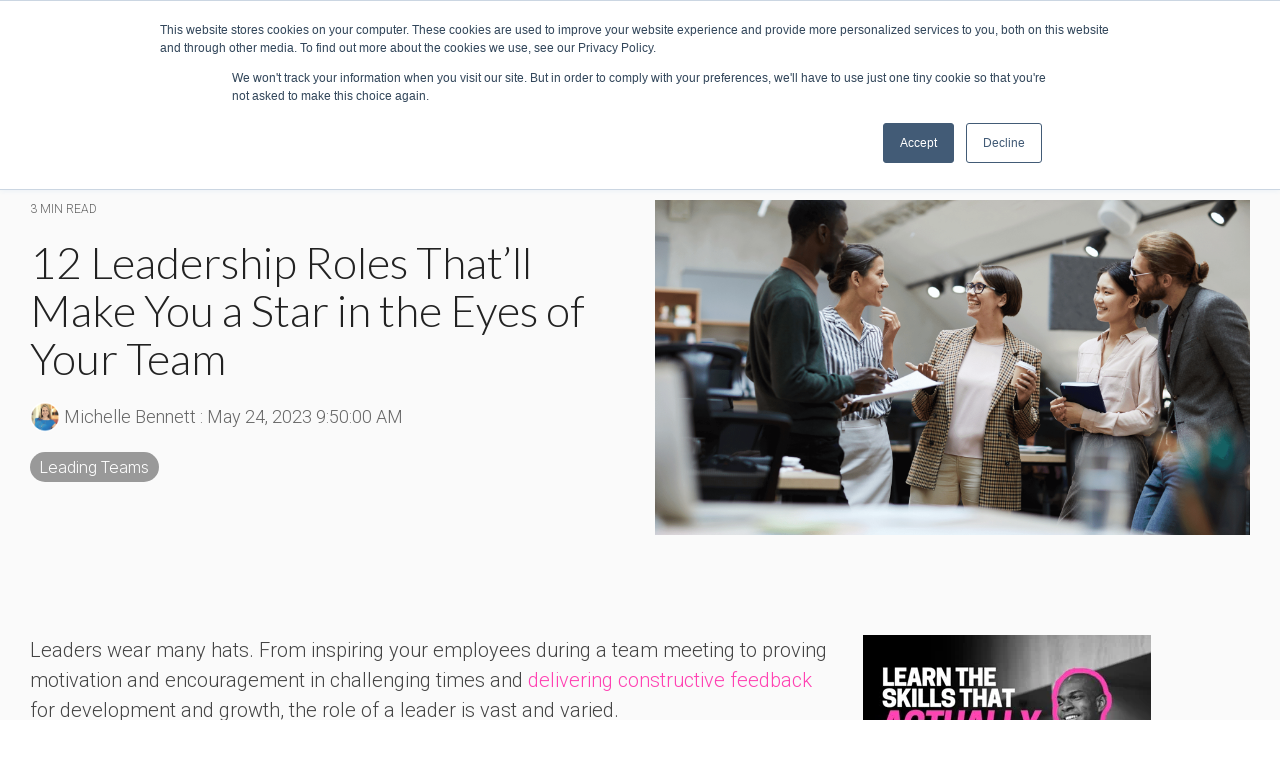

--- FILE ---
content_type: text/html; charset=UTF-8
request_url: https://www.niagarainstitute.com/blog/leadership-roles
body_size: 25876
content:
<!doctype html><html lang="en"><head>
    <meta charset="utf-8">
    <title>12 Leadership Roles That’ll Make You a Star in the Eyes of Your Team</title>
    <link rel="shortcut icon" href="https://www.niagarainstitute.com/hubfs/NI%20Favicon.png">
    <meta name="description" content="Being an effective leader requires knowing the expectations of your team. This article looks at the 12 leadership roles they want you to play.">
    
    
    
    
    
<meta name="viewport" content="width=device-width, initial-scale=1">

    
    <meta property="og:description" content="Being an effective leader requires knowing the expectations of your team. This article looks at the 12 leadership roles they want you to play.">
    <meta property="og:title" content="12 Leadership Roles That’ll Make You a Star in the Eyes of Your Team">
    <meta name="twitter:description" content="Being an effective leader requires knowing the expectations of your team. This article looks at the 12 leadership roles they want you to play.">
    <meta name="twitter:title" content="12 Leadership Roles That’ll Make You a Star in the Eyes of Your Team">

    

    
    <style>
a.cta_button{-moz-box-sizing:content-box !important;-webkit-box-sizing:content-box !important;box-sizing:content-box !important;vertical-align:middle}.hs-breadcrumb-menu{list-style-type:none;margin:0px 0px 0px 0px;padding:0px 0px 0px 0px}.hs-breadcrumb-menu-item{float:left;padding:10px 0px 10px 10px}.hs-breadcrumb-menu-divider:before{content:'›';padding-left:10px}.hs-featured-image-link{border:0}.hs-featured-image{float:right;margin:0 0 20px 20px;max-width:50%}@media (max-width: 568px){.hs-featured-image{float:none;margin:0;width:100%;max-width:100%}}.hs-screen-reader-text{clip:rect(1px, 1px, 1px, 1px);height:1px;overflow:hidden;position:absolute !important;width:1px}
</style>

<link rel="stylesheet" href="https://www.niagarainstitute.com/hubfs/hub_generated/template_assets/1/59379024299/1768391529831/template_main-head.min.css">
<link rel="stylesheet" href="https://www.niagarainstitute.com/hubfs/hub_generated/template_assets/1/59378916760/1768391530279/template_main-foot.min.css">
<link rel="stylesheet" href="https://www.niagarainstitute.com/hubfs/hub_generated/template_assets/1/75481181111/1768391523080/template_child.min.css">

<style>
  
 .hhs-top-bar .hs-menu-wrapper.hs-menu-flow-horizontal>ul li a {
	max-width: none !important;
	vertical-align: bottom;
  padding: 5px 0;
  position: relative;
}

.hhs-top-bar .mega-menu .hs-menu-wrapper > ul > li > ul:before {
	content: '';  
}

.hhs-top-bar .hs-menu-wrapper.hs-menu-flow-horizontal>ul li.hs-item-has-children>a {
  display:flex;
  align-items:center;
}

.hs-menu-wrapper.hs-menu-flow-horizontal>ul li.hs-item-has-children>a svg {
  margin-left:4px !important;
  width: 10px;
}

.hhs-top-bar .hs-menu-wrapper.hs-menu-flow-horizontal>ul li.hs-menu-depth-1 {
 position: relative; 
}

.hhs-top-bar .hs-menu-wrapper.hs-menu-flow-horizontal>ul li.hs-menu-depth-1:hover:after {
 width: 100%;
}

.hhs-top-bar .hs-menu-wrapper.hs-menu-flow-horizontal>ul li.hs-menu-depth-1.active:after,
.hhs-top-bar .hs-menu-wrapper.hs-menu-flow-horizontal>ul li.hs-menu-depth-1.active-branch:after,
.hhs-top-bar .hs-menu-wrapper.hs-menu-flow-horizontal>ul li.hs-menu-depth-1:after {
    content: '';
    position: absolute;
    left: 0px;
    bottom: 4px;
    width: 0;
    height: 2px;
    transition: width 220ms ease-in;
}
.hhs-top-bar .hs-menu-wrapper.hs-menu-flow-horizontal>ul li.hs-menu-depth-1.active:after,
.hhs-top-bar .hs-menu-wrapper.hs-menu-flow-horizontal>ul li.hs-menu-depth-1.active-branch:after{
 width: 100%;
}

.hhs-top-bar .hs-menu-wrapper.hs-menu-flow-horizontal .mega-menu ul li.hs-menu-depth-1:after {
 height: 0; 
}



.hhs-menu-toggle {
	padding-left: 1em;
	display: flex;
	z-index: 1001;
}

.hhs-side-menu .hhs-menu-toggle {
  text-align: right;
  float: right;
  margin-right: 15px;
}

.hhs-side-menu.is-open .hhs-menu-toggle {
  display: block;
}

.hhs-side-menu .hhs-menu-toggle button {
  position: relative;
}

.hamburger-icon {
	width: 1.6em;
	height: 1em;
	position: relative;
	display: block;
	margin: auto;
}
.hamburger-icon .line {
	display: block;
	background: #666;
	width: 1.6em;
	height: 3px;
	position: absolute;
	left: 0;
	border-radius: 0.025em;
	transition: all 0.4s;
	border-radius: 1em;
}
.hamburger-icon .line.line-1 {
	top: 0;
}
.hamburger-icon .line.line-2 {
	top: 50%;
}
.hamburger-icon .line.line-3 {
	top: 100%;
}


.hamburger-icon.active .line-1 {
	transform: translateY(0.75em) translateX(0) rotate(45deg);
}
.hamburger-icon.active .line-2 {
	opacity: 0;
}
.hamburger-icon.active .line-3 {
	transform: translateY(-0.25em) translateX(0) rotate(-45deg);
}

.hhs-side-menu__mobile-controls {
	padding-right: 1em;
  margin-bottom: 0em;
  float: left;
}

.hhs-nav-grid {
	display: flex;
	align-items: center;
}

.hhs-nav-grid__extras {
	display: flex;
}



.hs-search-field {
	position: relative;
	width: 1px;
}

.hs-search-field__bar {
	left: 0;
	max-width: 0;
	overflow: hidden;
	transition: all 0.125s ease-in-out;
  height: 100%;
}

.hs-search-field__bar form {
 height: 100%; 
}

.hs-search-field.is-open .hs-search-field__bar {
	width: 40vw;
	max-width: 40vw;
	left: -40vw;
  position: absolute;
}

.hhs-top-bar .hs-search-field__bar .hs-search-field__input {
	border: 0;
	border: 1px solid #ccc;
	position: relative;
	z-index: 1000;
  -webkit-border-radius: 3px 3px 3px 3px;
  border-radius: 3px 3px 3px 3px;
  padding: 5px 8px !important;
  height: 100%;
}

.top-bar-search {
	border: 0;
	background: none;
	padding: 0.33em;
	display: inline-block;
	margin-top: 0px;
	cursor: pointer;
  margin-right: 5px;
  display: flex;
  align-items: center;
}

.top-bar-search i span {
 display: none; 
}

.hhs-side-menu .top-bar-search {
  position: absolute;
  top: 2px;
  right: 52px;
}

.hhs-side-menu__controls .hhs-lang-switch .globe_class:before,
.hhs-side-menu .fas {
 font-size: 20px; 
}

.hhs-menu-button {
	border: 0;
	background: none;
	display: inline-block;
	cursor: pointer;
}

@media (max-width: 575px) {
  .hhs-menu-button {
    vertical-align: super;
  }
}

.sc-site-header__menu .hs-menu-children-wrapper {
	padding: 0.33em 0 !important;
}

.sc-site-header__menu .hs-menu-item.hs-menu-depth-2 {
	width: 100%;
}

.hhs-top-bar .hs-menu-wrapper.hs-menu-flow-horizontal>ul li.hs-item-has-children ul.hs-menu-children-wrapper li a {
 padding: 10px 0px; 
}

.hhs-lang-switch .lang_list_class li a {
 padding: 10px; 
}


.hs-menu-wrapper.hs-menu-flow-horizontal>ul li.hs-item-has-children ul.hs-menu-children-wrapper {
 visibility: hidden;
  opacity: 0;
}



.hhs-side-menu .hhs-lang-switch .globe_class:before {
	color: #000; 
}

.hhs-side-menu {
	position: fixed;
	max-height: 100vh; 
	top: 0;
	bottom: 0;
	background-color: #fff;
	padding-top: 1em;
	z-index: 100001;
	overflow-y: auto;
	right: -100%;
	transition: all 0.5s ease-in-out;
}

.page-editor .hhs-side-menu {
	height: 0px; 
}

.hhs-side-menu.is-open {
	right: 0;
}

.body-wrapper.nav-is-open  {
	overflow-y: hidden;
}

.body-wrapper::after {
	content: '';
	position: absolute;
	top: 0;
	right: 0;
	bottom: 0;
	left: 100%;
	opacity: 0;
	pointer-events: none;
	z-index: 1000;
	transition: all 0.33s ease-in-out;
}

.body-wrapper.nav-is-open::after {
	left: 0;
	opacity: 1;
}

.hhs-side-menu__ctas {
	padding: 1.88em 2em 0em;
}

.hhs-side-menu__form {
	padding: 0em 2em 0em;
}
.hhs-side-menu__text {
	padding: 0em 2em 0em;
}

.hhs-side-menu__text.text-above {
 padding-top: 2em; 
}

.hhs-side-menu__ctas .hhs-header-cta {
	float: left;
	margin: 0 1em 0 0;
}
.hhs-side-menu__ctas .hhs-header-cta a {
 margin-bottom: 15px; 
}

.hs-menu-flow-vertical .hhs-nav-links {
	display: block;
}

.hs-menu-wrapper.hs-menu-flow-vertical>ul li a {
	padding: 0.2em 0 !important;
	max-width: 100%;
	width: 100%;
  overflow: visible;
}

.hhs-side-menu__mobile {
	padding: 1em 2.25em 0 2em;
}

.hhs-side-menu__mobile .sc-site-header__menu {
	padding-bottom: 1em;
	border-bottom: 1px solid rgba(125,125,125, 0.42);
}

.hhs-nav-links {
	margin: 0 !important;
  vertical-align: bottom;
}

.hs-menu-wrapper.hs-menu-flow-vertical>ul li.hs-item-has-children ul.hs-menu-children-wrapper {
	font-size: 0.88em;
	display: block;
	visibility: visible;
	opacity: 1;
	position: static;
	background: none;
	padding-left: 1.33em !important;
	padding-top: 0 !important;
}

.hhs-side-menu .hs-menu-flow-vertical>ul li.hs-item-has-children ul.hs-menu-children-wrapper {
	max-height: 0;
	overflow: hidden;
  opacity: 0;
	-webkit-transition: all 500ms ease-in-out;
	-moz-transition: all 500ms ease-in-out;
	-ms-transition: all 500ms ease-in-out;
	-o-transition: all 500ms ease-in-out;
	transition: all 500ms ease-in-out;
  background-color: transparent !important;
}

.hhs-side-menu .hs-menu-flow-vertical>ul li.hs-item-has-children ul.hs-menu-children-wrapper.is-open {
	max-height: 100%;
  opacity: 1;
	-webkit-transition: all 500ms ease-in-out;
	-moz-transition: all 500ms ease-in-out;
	-ms-transition: all 500ms ease-in-out;
	-o-transition: all 500ms ease-in-out;
	transition: all 500ms ease-in-out;
}

.fa-caret-right::after {
	content: '\f0da';
}

.hhs-sidebar-nav-toggle {
  display: inline-block;
	border: 0;
	background: none;
	font-size: 1rem;
	padding: 0.25rem 0.66rem 0.25rem;
	line-height: 1;
  width: 48px;
  height: 48px;
  position: absolute;
  right: 0;
  top: -10px;
	-webkit-transition: all 300ms ease-in-out;
	-moz-transition: all 300ms ease-in-out;
	-ms-transition: all 300ms ease-in-out;
	-o-transition: all 300ms ease-in-out;
	transition: all 300ms ease-in-out;
}

.hhs-sidebar-nav-toggle.is-open > * {
	transform: rotate(45deg);
	-webkit-transition: all 300ms ease-in-out;
	-moz-transition: all 300ms ease-in-out;
	-ms-transition: all 300ms ease-in-out;
	-o-transition: all 300ms ease-in-out;
	transition: all 300ms ease-in-out;
}

.hhs-side-menu__extras {
	padding: 0.66em 2em;
}
.hhs-side-menu__extras .hs-menu-item {
	width: 100%;
}

.hhs-side-menu__extras .hs-menu-wrapper.hs-menu-flow-horizontal>ul li a {
	width: 100%;
	padding: 0.25em 0;
  overflow: visible;
}

.hhs-top-bar .hs-menu-wrapper.hs-menu-flow-horizontal>ul li.hs-item-has-children ul.hs-menu-children-wrapper {
  max-width: 250px;
  width: max-content;
  line-height: 1;
  -webkit-box-shadow: 0 0 4px 4px rgba(0,0,0,0.05);
  box-shadow: 0 0 4px 4px rgba(0,0,0,0.05);
}

.hs-menu-wrapper.hs-menu-flow-horizontal .mega-menu ul li.hs-item-has-children ul.hs-menu-children-wrapper {
  -webkit-box-shadow: 0 0 0px 0px rgba(0,0,0,0.0);
  box-shadow: 0 0 0px 0px rgba(0,0,0,0.0);
}

.hhs-top-bar .hs-menu-wrapper.hs-menu-flow-horizontal>ul li.hs-item-has-children ul.hs-menu-children-wrapper li a {
  line-height: 1;
  width: auto !important;
  padding: 10px 20px 10px 10px;
}

.hhs-side-menu__extras .hs-menu-wrapper.hs-menu-flow-horizontal>ul li.hs-item-has-children ul.hs-menu-children-wrapper {
  visibility: visible;
  opacity: 1;
  position: static;
}
.hhs-side-menu__extras .hs-menu-wrapper.hs-menu-flow-horizontal>ul li.hs-item-has-children ul.hs-menu-children-wrapper a {
 text-indent: 10px; 
}
.hhs-side-menu__extras .hs-menu-wrapper.hs-menu-flow-horizontal>ul li.hs-item-has-children ul.hs-menu-children-wrapper li li a {
 text-indent: 20px; 
}

.hhs-side-menu .hs-menu-wrapper.hs-menu-flow-horizontal>ul li.hs-item-has-children>a:after {
  content: '' !important;
}

@media (min-width: 510px) {
	.hhs-side-menu__mobile-controls {
		display: none;
	}
}


@media (max-width: 509px) {
	.hhs-nav-grid__extras .top-bar-search,
	.hhs-nav-grid__extras .hhs-lang-switch {
		display: none;
	}
}

.hhs-side-menu .sc-site-header__menu.hs-menu-flow-vertical {
	overflow: initial;
	height: auto;
}

.hhs-side-menu span {
	display: inline;
}

.hhs-side-menu__controls {
	position: relative; 
  width: 100%;
  z-index: 100000;
  margin: 0em 0 0 auto;
}


.hhs-side-menu__controls .hs-search-field .hs-search-field__bar {
 width: 0px;
  display: none;
}

.hhs-side-menu__controls .hs-search-field.is-open .hs-search-field__bar {
	width: 13.5em;
	max-width: 13.5em;
  top: -3px;
	left: 2em;
  display: block;
  position: absolute;
  height: 100px;
}

.hhs-side-menu__controls .hs-search-field {
	z-index: 1000; 
}

.hhs-side-menu__controls .hs-search-field input {
	padding: 8px;
  font-size: 16px;
  border: 1px solid #dddddd;
  -webkit-border-radius: 3px;
  border-radius: 3px;
  outline: none;
  box-shadow: none;
}

.hhs-side-menu .hs-menu-wrapper.hs-menu-flow-vertical li a {
  white-space: inherit;
}

.hhs-side-menu__footer {
	padding: 2em;
	text-align: right;
}

.hhs-side-menu__footer i {
	font-size: 18px;
	padding: 5px;
}
.hhs-side-menu__footer i span {
	display: none;
}


.hhs-side-menu__footer svg {
	width: 28px;
  height: 28px;
	padding: 5px;
}


.hhs-side-menu {
	display: flex;
	flex-direction: column;
}



.hhs-top-bar div.hs_cos_wrapper_type_cta {
	display: inline; 
}



.mega-menu {
	left: 0; 
	position: fixed;
	width: 100%;
	padding:15px;
	z-index: 10000;
	box-shadow: 0 4px 5px 0 rgba(0,0,0,0.1);
}

.mega-menu {
	opacity: 0; 
	pointer-events: none; 
	transition: opacity .2s ease-in-out,
				max-height .8s ease-in-out,
				padding .2s ease-in-out;
  transition-delay: 300ms;
	max-height: 0;
	padding: 0;
  cursor: default;
}
.mega-menu.active {
	opacity: 1;
	visibility: visible; 
	pointer-events: inherit;
	max-height: 10000px;
	padding: 50px 0; 
}

.mega-menu::before {
	content: '';
	width: 100%;
	display: block;
	background: transparent;
	position: absolute;
}

.mega-menu.mega-scrolled {
	top: 55px; 
}


.side-bar-nav {
	height:680px;
	overflow-y: scroll;
}

.side-bar-nav .hs-menu-wrapper.hs-menu-flow-vertical.flyouts>ul li.hs-item-has-children ul.hs-menu-children-wrapper,
.mega-menu .hs-menu-wrapper.hs-menu-flow-vertical.flyouts>ul li.hs-item-has-children ul.hs-menu-children-wrapper {
	left: auto;
	top: auto;
	visibility: visible;
	opacity: 1;
	position: static; 
}

.mega-menu .hs-menu-wrapper.hs-menu-flow-vertical > ul {
	margin-bottom: 0px; 
}

.mega-menu .hs-menu-wrapper.hs-menu-flow-vertical>ul li a,
.mega-menu .widget-type-post_listing ul li a{
	padding: 2px 0px !important;
	width: auto !important;
	white-space: normal;
	text-indent: inherit;
}

.mega-menu .key-menu .hs-menu-wrapper.hs-menu-flow-vertical>ul li:first-child a {
	padding: 0px 0px !important;
	width: auto !important;
}


.mega-menu .hs-menu-wrapper.hs-menu-flow-vertical > ul li.hs-menu-depth-2 > a {
	font-size: .9em;
	padding-left: 5px;
}

.hhs-top-bar .mega-menu .hs-menu-wrapper.hs-menu-flow-horizontal>ul li{
 margin-top: 5px;
 margin-bottom: 5px;
}

.custom-menu-primary .mega-menu .hs-menu-wrapper>ul,
.custom-menu-primary .mega-menu .hs-menu-wrapper>ul ul,
.custom-menu-primary .mega-menu .widget-type-post_listing ul,
.custom-menu-primary .mega-menu .widget-type-post_listing ul ul{
	-webkit-box-shadow: none;
	box-shadow: none;
	background: transparent !important;
}

.custom-menu-primary .hs-menu-wrapper > ul ul,
.custom-menu-primary .mega-menu .key-menu .hs-menu-wrapper>ul,
.custom-menu-primary .mega-menu .key-menu .hs-menu-wrapper>ul ul {
	padding: 0px; 
}

.custom-menu-primary .mega-menu .hs-menu-wrapper>ul ul {
	min-width: 170px !important;
}

.custom-menu-primary .hs-menu-wrapper .mega-menu > ul > li,
.custom-menu-primary .mega-menu .hs-menu-wrapper>ul>li,
.hhs-header-menu .hs-menu-wrapper.hs-menu-flow-horizontal .mega-menu .hs-menu-flow-vertical ul li a,
.hhs-header-menu .hs-menu-wrapper.hs-menu-flow-horizontal .mega-menu .widget-type-post_listing ul li a{
	text-transform: none !important;
	font-weight: normal !important;
	display: block;
	clear: both;
}

.hhs-top-bar .mega-nav-con .hs-menu-wrapper.hs-menu-flow-horizontal>ul li a {
	padding-bottom: 5px;
}

.hhs-header-menu .hs-menu-wrapper.hs-menu-flow-horizontal .mega-menu .key-menu.hs-menu-flow-vertical ul li:first-child a {
	line-height: 1em; 
}

.custom-menu-primary .mega-menu .hs-menu-wrapper > ul > li, 
.custom-menu-primary .hs-menu-wrapper .mega-menu > ul > li {
	margin-left: 0px !important;
}

.custom-menu-primary .mega-menu .hs-menu-wrapper>ul ul {
	padding: 0px 0  10px 10px !important; 
}

.hhs-header-menu .hs-menu-wrapper.hs-menu-flow-horizontal .mega-menu>ul li a {
	font-weight: normal !important; 
}

.custom-menu-primary .hs-menu-wrapper .mega-menu ul>li>ul:before,
.hs-menu-wrapper.hs-menu-flow-horizontal .mega-menu ul li.hs-item-has-children>a:after {
	display: none !important; 
}

.custom-menu-primary .mega-menu .hs-menu-wrapper > ul li a:hover {
	background-color: transparent !important; 
}

.custom-menu-primary .mega-menu .hs-menu-wrapper > ul {
	float: none !important; 
}

.hs-menu-wrapper.hs-menu-flow-horizontal .mega-menu ul li.hs-item-has-children ul.hs-menu-children-wrapper {
	display: block;
	opacity: 1;
	visibility: visible;
	position: static;
}


.mega-text-con {
	white-space: normal; 
}
.mega-text-con ul {
	padding-left: 20px !important; 
}
.mega-text-con li {
	list-style-type: disc; 
	width: 100%;
}

.custom-menu-primary .hs-menu-wrapper > ul .mega-menu ul {
	background: transparent !important; 
	box-shadow: none !important;
	-webkit-box-shadow: none !important;
}


@media (max-width: 922px){
	.mega-menu.active {
		display: none !important;
		opacity: 0;
	}
	.hhs-header-menu .hs-menu-wrapper.hs-menu-flow-horizontal>ul li a span {
		padding: 0px !important; 
	}
	.header-container-wrapper .container-fluid .mega-menu {display: none !important;}
	.header-container-wrapper .container-fluid .row-fluid .mega-menu,
	.custom-menu-primary .mega-menu {
		display: none;
		opacity: 0;
		visibility: hidden;
	}
}

.mega-nav-con .hs-menu-item {
	width: 100%;
}

.mega-nav-con .hs-menu-wrapper.hs-menu-flow-horizontal>ul li.hs-item-has-children ul.hs-menu-children-wrapper {
	display: block;
	width: 100%;
	visibility: visible;
	opacity: 1;
	position: static;
	background: none;
	padding-left: 0.33em !important;
}

.mega-nav-con .hs-menu-wrapper.hs-menu-flow-horizontal>ul li a {
	padding: 0.33em 0;
}

[class^=mega-drop].loaded::before {
 display: block;
   width: 20px;
  height: 20px;
  position: absolute;
  right: -20px;
  top: 0;
}




.hhs-nav {
	padding-right: 0 !important;
	padding-left: 0 !important;
}


.hhs-alt-nav .hhs-header-logo .logo-sticky,
.hhs-header-logo .logo-standard {
	display: block;
}

.hhs-alt-nav .hhs-header-logo .logo-standard,
.hhs-header-logo .logo-sticky {
	display: none;
}
.sticky-menu .hhs-header-logo .logo-standard {
	display: none;
}
.sticky-menu .hhs-header-logo .logo-sticky {
	display: block;
}

.hhs-header-logo,
.hhs-nav-opt-items {
	display: table-cell;
	vertical-align: middle;
}

.hhs-header-logo {
	position: relative;
	z-index: 10;
}

.hhs-header-menu {
	float: right !important;
}



 
 .hhs-lang-switch {
   float: right;
 }

.hhs-lang-switch span {
  display: flex;
  height: 100%;
}
 
 .hhs-lang-switch .lang_switcher_class {
   padding: 7px 10px;
   display: flex;
   align-items:center;
 }
 
 .hhs-lang-switch .globe_class {
   background-image: none !important;
   -webkit-font-smoothing: antialiased;
   display: inline-block;
   font-style: normal;
   font-variant: normal;
   text-rendering: auto;
   line-height: 1;
   font-weight: 900;
 }
 .hhs-lang-switch .globe_class:before {
    content: "";
    display: inline-block;
    width: 20px; 
    height: 20px; 
    background-image: url('https://www.niagarainstitute.com/hubfs/raw_assets/public/@marketplace/Helpful_Hero/CLEAN-6-1-theme/images/icons/globe-solid.svg');
    background-size: cover;
 }


.hhs-side-menu__controls .hhs-lang-switch {
	position: absolute;
	top: 5px;
	right: 100px;
}

.hhs-side-menu__controls .hhs-lang-switch .lang_switcher_class {
	padding: 0px;
	margin-top: 0;
}

 
 .hhs-lang-switch .lang_list_class {
   text-align: left;
   border: none;
   top: 35px;
   left: -10px;
   padding-top: 0px !important;
   -webkit-box-shadow: 0 0 5px 0px rgba(0,0,0,0.1);
   box-shadow: 0 0 5px 0px rgba(0,0,0,0.1);
   min-width: 100px;
   width: max-content;
 }

.hhs-side-menu .hhs-lang-switch .lang_list_class {
   top: 30px;
  z-index: 1000;
}
 
 .hhs-lang-switch .lang_list_class:before {
   border: none;
   width: 10px;
 }
 .hhs-lang-switch .lang_list_class:after {
   border: 5px solid transparent;
   left: 85px;
   top: -10px;
 }
 .hhs-side-menu .hhs-lang-switch .lang_list_class:after {
   left: 76px;
 }



 .hhs-lang-switch .lang_list_class li:first-child,
 .hhs-lang-switch .lang_list_class li{
   border: none !important; 
 }
 .hhs-lang-switch .lang_list_class li:first-child {
   padding-top: 10px; 
 }
 
 .hhs-lang-switch .lang_list_class li:last-child {
   padding-bottom: 10px; 
 }
 
 .hhs-lang-switch .lang_list_class li {
   padding: 0px; 
   margin-bottom: 0px;
 }
 

.hhs-lang-switch .lang_list_class li a {
  display: block;
}

.hhs-lang-switch,
.hhs-header-search,
.hhs-header-cta {
	float: right;
	margin-left: 15px;
	z-index: 1000;
	position: relative;
}

.hhs-lang-switch a,
.hhs-header-search a{
	padding: 10px 5px;
	display: block;
}

.hhs-header-search a i {
	vertical-align: bottom;
}

.hhs-lang-switch .globe_class:before {
	vertical-align: middle;
}


.hhs-header-mod .hs-menu-wrapper.hs-menu-flow-horizontal > ul li.hs-item-has-children ul.hs-menu-children-wrapper li {
	width: 100%;
	display: block;
	clear: both;
}

.hhs-header-hat {
	position: relative;
	z-index: 1000;
}


.hhs-header-hat .col-12 {
	padding-left: 0px;
	padding-right: 0px;
}

.hhs-header-hat .col-12 * {
 margin-bottom: 0px; 
}

.hhs-hat-menu .hs-menu-wrapper.hs-menu-flow-horizontal>ul {
	float: right;
}
.hhs-header-menu .hs-menu-wrapper.hs-menu-flow-horizontal>ul li a span {
	padding: 10px 0;
}



.hhs-header-menu .hs-menu-wrapper.hs-menu-flow-horizontal>ul li .mega-menu a {
	color: #555555 !important;
	padding: 5px;
	text-transform: none;
}

.hhs-top-bar .hs-menu-wrapper.hs-menu-flow-horizontal>ul li .mega-menu a {
  white-space: normal !important;
}

.hs-menu-wrapper.hs-menu-flow-horizontal .mega-menu ul li.hs-item-has-children ul.hs-menu-children-wrapper {
	display: block;
	opacity: 1;
	visibility: visible;
	position: static;
}

.mega-text-con {
	white-space: normal; 
}
.mega-text-con ul {
	padding-left: 20px !important; 
}
.mega-text-con li {
	list-style-type: disc; 
	width: 100%;
}

.custom-menu-primary .hs-menu-wrapper > ul .mega-menu ul {
	background: transparent !important; 
	box-shadow: none !important;
	-webkit-box-shadow: none !important;
}



.hhs-hat-menu .hs-menu-wrapper.hs-menu-flow-horizontal>ul {
	margin-right: 0px;
}

.hhs-hat-menu .hs-menu-wrapper.hs-menu-flow-horizontal>ul li a {
	max-width: none;
	overflow: visible;
}




.custom-menu-primary .hs-menu-wrapper {
	overflow: visible !important;
}

.custom-menu-primary .hs-menu-wrapper > ul{
	float: right;
}

.custom-menu-primary .hs-menu-wrapper > ul > li{
	font-weight: normal;
	margin-left: 0px !important;
	margin-bottom: 0px;
}

.custom-menu-primary .hs-menu-wrapper > ul > li > a{
	padding: 10px 15px;
	position: relative;
	display: block;
}

.custom-menu-primary a:hover {
	color: #000000;
}


.hs-menu-children-wrapper .hs-menu-item.active,
.custom-menu-primary .hs-menu-wrapper .hs-menu-children-wrapper li.active a:hover,
.sticky-menu .hs-menu-item.active,
.sticky-menu .custom-menu-primary .hs-menu-wrapper > ul li.active a:hover{
	background-color: transparent !important;
	cursor: default !important;
}
.sticky-menu {
	visibility: hidden;
	-webkit-transform: translateY(-100%);
	-ms-transform: translateY(-100%);
	-o-transform: translateY(-100%);
	transform: translateY(-100%);
	-webkit-transition: all .3s ease;
	-o-transition: all .3s ease;
	transition: all .3s ease;
	opacity: 0;
	-webkit-box-shadow: 0 2px 3px 1px rgba(0,0,0,.1);
	box-shadow: 0 2px 3px 1px rgba(0,0,0,.1);
}

.sticky-menu.active {
	z-index: 999;
	position: fixed;
	top: 0;
	left: 0;
	right: 0;
	visibility: visible;
	-webkit-transform: translateY(0);
	-ms-transform: translateY(0);
	-o-transform: translateY(0);
	transform: translateY(0);
	transition: all .3s ease;
	opacity: 1;
}

.sticky-menu .widget-type-logo img {
	height: 35px !important;
	width: auto !important;
	margin: 10px 0;
}

.hhs-header.sticky-menu.active {
	padding: 5px 0px !important;
}

.custom-menu-primary.js-enabled .hamburger {
	display: none;
}

@media (max-width: 922px){
	.sticky-menu.active {
		position: static !important;
	}
	.sticky-menu .widget-type-cta {
		display: none;
	}
	.sticky-menu .widget-type-logo img {
		margin: 0;
	}
	.sticky-menu .page-center {
		padding: 0 10px !important;
	}
	.hhs-nav {
		position: relative;
	}
	.hhs-nav-opt-items {
		padding-right: 40px;
	}
	.custom-menu-primary.js-enabled {
		float: none;
		position: absolute;
		top: 0px;
		left: 0px;
	}
	.custom-menu-primary .hs-menu-wrapper,
	.custom-menu-primary.js-enabled .hs-menu-wrapper,
	.custom-menu-primary.js-enabled .hs-menu-children-wrapper{
		display: none;
	}
	.custom-menu-primary.js-enabled .hamburger {
		display: inline-block;
	}
	.hhs-header-menu .hs-menu-wrapper.hs-menu-flow-horizontal>ul li a {
		padding: 0px 15px;
	}
	.hhs-header-logo {
		position: relative;
		z-index: 1000;
	}
	.custom-menu-primary.js-enabled .hs-menu-wrapper > ul > li{
		margin-left: 0px !important;
	}
	.hamburger {
		padding-top: 10px; 
	}
}

@media (max-width: 575px){
	nav {
		transition: height 0.5s ease-in-out;
	}
	.hhs-header-mod .hhs-nav {
		padding-top: 25px; 
	}
	.custom-menu-primary.js-enabled {
		top: 20px; 
	}
	.hhs-hat-menu {
		position: relative;
	}
	.hhs-hat-menu .hs-menu-wrapper.hs-menu-flow-horizontal>ul li a {
		text-align: center !important;
		padding: 0 !important;
	}
	.hhs-hat-menu .hs-menu-wrapper.hs-menu-flow-horizontal ul li li a {
		padding: 2px 10px !important;
	}
	.hhs-hat-menu .hhs-header-search a {
		padding: 5px 0px 5px 10px;
	}

	.hhs-hat-menu .hs-menu-wrapper.hs-menu-flow-horizontal>ul,
	.hhs-hat-menu > ul {
		width: 100% !important;
		margin: 0px auto !important;
		float: none !important;
    text-align: center;
	}
  
  .hhs-hat-menu .hs-menu-wrapper.hs-menu-flow-horizontal>ul li.hs-menu-depth-1 {
   display: inline-block;
    text-align: center;
    padding: 0 5px;
  }
  .hhs-hat-menu .hs-menu-children-wrapper:before {
   text-align: left; 
  }
}


  
  
  
  .hhs-top-bar {
    background-color: rgba(0, 0, 0, 0.0);
    padding: 10px 0;
    
      position: absolute;
      left: 0;
      right: 0;
      z-index: 999;
    
  }
  .hhs-top-bar.sticky-menu.active {
    padding: 5px 0; 
  }
  
  @media (min-width: 992px) {
    
  }
  
  
  
  .hhs-top-bar.hhs-alt-nav .logo-sticky,
  .logo-standard  {
    max-width: 100px;
    float: left;
  }
  
  .hhs-top-bar.hhs-alt-nav.sticky-menu.active .logo-sticky,
  .logo-sticky  {
    max-width: 90px;
    float: left;
  }
  
  .hhs-header-logo {
    padding-top:  0px;
  }
  
  
  .hhs-nav-grid__menu {
    
      margin-left: auto;
    
  }
  
  .hhs-top-bar .hs-menu-wrapper.hs-menu-flow-horizontal>ul li a,
  .hs-menu-wrapper.hs-menu-flow-horizontal ul.hhs-nav-links .hs-menu-item a {
    color: rgba(255, 255, 255, 1.0);
  }
  
  
  .hhs-top-bar .hs-menu-wrapper.hs-menu-flow-horizontal>ul li {
    margin: 15px 10px;
  }
  
  .hhs-top-bar .hs-menu-wrapper.hs-menu-flow-horizontal>ul li a:hover,
  .hs-menu-wrapper.hs-menu-flow-horizontal ul.hhs-nav-links .hs-menu-item a:hover,
  .hhs-top-bar .hs-menu-wrapper.hs-menu-flow-horizontal>ul li a:hover{
    color: rgba(238, 238, 238, 1.0);
  } 
  
  .hhs-top-bar .hs-menu-wrapper.hs-menu-flow-horizontal>ul li a svg,
  .hhs-header-search a svg,
  .hhs-lang-switch svg,
  .top-bar-search svg{
    fill: rgba(255, 255, 255, 1);
  }
  
  .hhs-top-bar .hs-menu-wrapper.hs-menu-flow-horizontal>ul li.hs-menu-depth-1.active:after,
  .hhs-top-bar .hs-menu-wrapper.hs-menu-flow-horizontal>ul li.hs-menu-depth-1:after {
    background-color: rgba(242, 245, 248, 1.0);
  }
  
  
  
  .hhs-lang-switch .globe_class:before{
    color: rgba(255, 255, 255, 1);
  }
  
  .lang_list_class li {
     background: rgba(255, 255, 255, 1) !important;
  }
  
  .hhs-lang-switch .lang_list_class:after {
   border-bottom-color: rgba(255, 255, 255, 1) !important;
  }
  
  
 
  .hhs-hat-menu .hs-menu-children-wrapper,
  .sc-site-header__menu .hs-menu-children-wrapper {
    background-color: rgba(255, 255, 255, 1) !important;
  }
  
  .sc-site-header__menu .mega-menu .hs-menu-children-wrapper {
    background-color: transparent !important;
  }
  
  .hhs-hat-menu .hs-menu-children-wrapper:before,
  .hs-menu-wrapper.hs-menu-flow-horizontal>ul li.hs-item-has-children ul.hs-menu-children-wrapper:before {
     color: rgba(255, 255, 255, 1) !important;
  }
  
  .hhs-hat-menu .hs-menu-children-wrapper li a,
  .hhs-lang-switch .lang_list_class li a,
  .custom-menu-primary .hs-menu-wrapper > ul li a, 
  .hs-menu-wrapper.hs-menu-flow-horizontal > ul li.hs-item-has-children ul.hs-menu-children-wrapper li a,
  .hhs-lang-switch .lang_list_class li a {
    color: #444444;
    font-size: 12px !important;
  }
  
  .hhs-hat-menu .hs-menu-children-wrapper li a:hover,
  .hhs-lang-switch .lang_list_class li a:hover,
  .hs-menu-wrapper.hs-menu-flow-horizontal ul.hhs-nav-links .hs-menu-item.hs-menu-depth-2 a:hover,
  .hhs-top-bar .hs-menu-wrapper.hs-menu-flow-horizontal>ul li.hs-item-has-children ul.hs-menu-children-wrapper li a:hover{
   background-color: rgba(255, 65, 178, 1) !important;
  }
  
  .hhs-hat-menu .hs-menu-children-wrapper li a:hover,
  .hhs-lang-switch .lang_list_class li a:hover,
  .custom-menu-primary .hs-menu-wrapper > ul li.hs-item-has-children ul.hs-menu-children-wrapper li a:hover,
  .hs-menu-wrapper.hs-menu-flow-horizontal ul.hhs-nav-links .hs-menu-item.hs-menu-depth-2 a:hover,
  .hhs-top-bar .hs-menu-wrapper.hs-menu-flow-horizontal>ul li.hs-item-has-children ul.hs-menu-children-wrapper li a:hover{
   color: #fff !important;
  }
  .custom-menu-primary .hs-menu-wrapper > ul li.hs-item-has-children ul.hs-menu-children-wrapper li.active a:hover {
    color: #444444 !important;
  }
  
  .hhs-top-bar.hhs-alt-nav .hs-menu-wrapper.hs-menu-flow-horizontal ul.hhs-nav-links ul .hs-menu-item.sub-active a,
  .hhs-top-bar .hs-menu-wrapper.hs-menu-flow-horizontal ul.hhs-nav-links ul .hs-menu-item.sub-active a{
      background-color: rgba(242, 245, 248, 1) !important;
     color: #444444 !important;
    }
    
  
  
  .hhs-top-bar.hhs-alt-nav.sticky-menu,
  .hhs-top-bar.sticky-menu,
  .hhs-top-bar.hhs-alt-nav{
    background-color: rgba(255, 255, 255, 0.90);
  }
  .sticky-menu.active {
    background-color: rgba(255, 255, 255, 0.90);
  }
  
  .hhs-top-bar.sticky-menu .hs-menu-wrapper.hs-menu-flow-horizontal>ul li a,
  .hhs-top-bar.hhs-alt-nav .hs-menu-wrapper.hs-menu-flow-horizontal>ul li a,
  .hhs-top-bar.hhs-alt-nav .hs-menu-wrapper.hs-menu-flow-horizontal ul.hhs-nav-links .hs-menu-item a,
  .hhs-top-bar.hhs-alt-nav .hhs-lang-switch .globe_class:before,
  .sticky-menu .hs-menu-wrapper.hs-menu-flow-horizontal ul.hhs-nav-links li a,
  .sticky-menu .hhs-lang-switch .globe_class:before{
    color: rgba(68, 68, 68, 1.0);
  }
  
  .hhs-top-bar.sticky-menu .hs-menu-wrapper.hs-menu-flow-horizontal>ul li a svg,
  .sticky-menu .hhs-nav-grid__extras svg,
  .hhs-top-bar.hhs-alt-nav .hhs-header-search a svg {
    fill: rgba(68, 68, 68, 1.0);
  }
  
  .hhs-top-bar.hhs-alt-nav .hs-menu-wrapper.hs-menu-flow-horizontal ul.hhs-nav-links ul .hs-menu-item a {
    color: #444444;
  }
  
  .hhs-top-bar.sticky-menu .hs-menu-wrapper.hs-menu-flow-horizontal>ul li a:hover,
  .hhs-top-bar.hhs-alt-nav .hs-menu-wrapper.hs-menu-flow-horizontal>ul li a:hover,
  .hhs-top-bar.hhs-alt-nav .hhs-top-bar .hs-menu-wrapper.hs-menu-flow-horizontal .hs-menu-depth-1:first-child:hover,
  .hhs-top-bar.hhs-alt-nav .hhs-header-search a i:hover,
  .hhs-top-bar.hhs-alt-nav .fas:hover,
  .hhs-top-bar.hhs-alt-nav .hhs-lang-switch .globe_class:before,
  .sticky-menu .hhs-top-bar .hs-menu-wrapper.hs-menu-flow-horizontal .hs-menu-depth-1:first-child:hover,
  .sticky-menu .hs-menu-wrapper.hs-menu-flow-horizontal ul.hhs-nav-links li a:hover,
  .sticky-menu .hhs-header-search a i:hover{
    color: rgba(0, 0, 0, 1.0);
  }
  
  
  .hhs-top-bar.hhs-alt-nav .hs-menu-wrapper.hs-menu-flow-horizontal>ul li a svg, 
  .hhs-top-bar.hhs-alt-nav .hhs-header-search a svg, 
  .hhs-top-bar.hhs-alt-nav .hhs-lang-switch svg, 
  .hhs-top-bar.hhs-alt-nav .top-bar-search svg {
    fill: rgba(0, 0, 0, 1) !important;
  }
  
  .hhs-top-bar.hhs-alt-nav .hs-menu-wrapper.hs-menu-flow-horizontal>ul li.hs-menu-depth-1.active:after,
  .hhs-top-bar.hhs-alt-nav .hs-menu-wrapper.hs-menu-flow-horizontal>ul li.hs-menu-depth-1:after,
  .sticky-menu.hhs-top-bar .hs-menu-wrapper.hs-menu-flow-horizontal>ul li.hs-menu-depth-1.active:after,
  .sticky-menu.hhs-top-bar .hs-menu-wrapper.hs-menu-flow-horizontal>ul li.hs-menu-depth-1:after {
    background-color: rgba(255, 65, 178, 1.0);
  }
 
  
  
  .hhs-header-cta .cta-secondary,
  .hhs-header-cta .cta-tertiary,
  .hhs-header-cta .cta-primary,
  .hhs-header-cta .cta-four,
  .hhs-header-cta .cta-five{
    padding: 15px 15px !important;
    font-size: 12px !important;
    -webkit-box-shadow: none;
    box-shadow: none;
  }
  
   
   
  
  .hhs-side-menu {
   width:  400px;
  }
  
  .hhs-side-menu {
   background-color:  rgba(255, 255, 255, 1.0);
  }
  
  .body-wrapper::after {
    background-color:  rgba(0, 0, 0, 0.6);
  }
  
  
  
  .hamburger-icon .line {
    background: rgba(255, 255, 255, 1.0);
  }
  
  .hhs-top-bar.hhs-alt-nav .hamburger-icon .line,
  .sticky-menu .hamburger-icon .line {
    background: rgba(68, 68, 68, 1.0);
  }
  
  .hamburger-icon.active .line {
    background: rgba(68, 68, 68, 1.0);
  }
  
  
  
  
  .hhs-side-menu .hhs-lang-switch .globe_class:before,
  .hhs-side-menu .fas{
    color: rgba(68, 68, 68, 1.0);
  }
  
  .hhs-top-bar .fas {
    color: #fff;
  }
  
  .hhs-side-menu__footer a svg,
  .hhs-side-menu__footer a:visited svg {
    color: #333333;
  }
  
  .hhs-side-menu__footer a:hover svg,
  .hhs-side-menu__footer a:focus svg {
    color: #666666;
  }
  
  
  
  .hhs-side-menu .hhs-side-menu__mobile li a {
    font-size: 18px;
    font-weight: bold;
    color: rgba(102, 102, 102, 1.0);
  }
  
  .hhs-side-menu .hhs-side-menu__mobile li a:hover {
    color: rgba(0, 0, 0, 1.0);
  }
  
  .hhs-sidebar-nav-toggle svg {
    color: rgba(153, 153, 153, 1.0);
  }
  
  
  
  .hhs-side-menu__extras .hs-menu-item a,
  .hhs-side-menu__extras .hs-menu-wrapper.hs-menu-flow-horizontal>ul li.hs-item-has-children ul.hs-menu-children-wrapper a {
    font-size: 14px;
    font-weight: bold;
    color: rgba(102, 102, 102, 1);
  }
  
  .hhs-side-menu__extras .hs-menu-item a:hover,
  .hhs-side-menu__extras .hs-menu-wrapper.hs-menu-flow-horizontal>ul li.hs-item-has-children ul.hs-menu-children-wrapper a:hover {
    color: rgba(255, 65, 178, 1);
  }
  
  
  
  
    .hhs-side-menu__extras {flex: 1;}
  
  
  @media (max-width: 575px) {
    .hhs-side-menu {
     width: 100%; 
    }
  }
  
   
   
  
  
  
  
  
  
  
  
    .hhs-menu-toggle {
      display: none;  
    }
    @media (max-width: 960px) {
      .hhs-menu-toggle {
        display: block;  
      }
    }
    @media (max-width: 920px) {
      .hhs-menu-toggle {
        display: block;  
      }
    }
  
  
    
  
  .hhs-side-menu__ctas .hhs-side-cta-1,
  .hhs-side-menu__ctas .hhs-side-cta-2{
    display: none;
  }
  @media (max-width: 960px) {
      .hhs-extras-ctas,
      .hhs-extras-ctas .hhs-head-cta-1 {
        display: none;
      }
      .hhs-side-menu__ctas .hhs-side-cta-1 {
        display: inline-block;
      }
    }
    @media (max-width: 920px) {
      .hhs-extras-ctas .hhs-head-cta-2 {
        display: none;
      }
      .hhs-side-menu__ctas .hhs-side-cta-2 {
        display: inline-block;
      }
    }
    
  
    @media (min-width: 850px) {
      .hhs-side-menu__mobile {
        display: none;
      }
    }

  @media (max-width: 850px) {
    .main-nav .sc-site-header__menu {
       display: none;
      }
    }
  
  
  
  
  
  
  
  
  
  
  
  
  
   
  @media (max-width: 922px) {
    .custom-menu-primary .hs-menu-wrapper > ul {
       margin-top: 10px !important;
    }
    .custom-menu-primary .hs-menu-wrapper > ul,
    .custom-menu-primary .hs-menu-wrapper > ul li.active a:hover{
      background-color:  rgba(255, 255, 255, 1) !important;
    }
    .hhs-top-bar .hs-menu-wrapper.hs-menu-flow-horizontal>ul li a:hover,
    .custom-menu-primary .hs-menu-wrapper > ul li.active a:hover {
      color:  #444444 ;
    }
    .custom-menu-primary .hs-menu-wrapper > ul li{
      
        border-top: 1px solid rgba(0, 0, 0, .1) !important; 
      
    }
    .custom-menu-primary .hs-menu-wrapper > ul ul li{
      
        background-color: rgba(0, 0, 0, .05);
      
    }
    
      .sticky-menu.active {
        position: static !important;
      }
      .sticky-menu.active {
        display: none !important;
        height: 0px !important;
      }
    
  }
  
  
  @media (max-width: 575px) {
    .logo-standard, .logo-sticky {
      max-width: 100px !important;
    }
    
      .hhs-nav-opt-items .hhs-header-search {
        right: 3px;
      }
      .hhs-nav-opt-items .hhs-lang-switch
       {
        right: 33px;
      }
    
  }
  
  
</style>

<link rel="stylesheet" href="https://www.niagarainstitute.com/hubfs/hub_generated/template_assets/1/59378698529/1768391527729/template_global-footer.min.css">
<style>
  
  
  
  #hs_cos_wrapper_global_footer .hhs-footer-mod {
    padding-top: 25px;
    padding-bottom: 25px;
    
    
      background-color: rgba(0, 0, 0, 1.0);
    }
  


  
  .hhs-foot-base-nav .hs-menu-wrapper.hs-menu-flow-horizontal > ul li a,
  .hhs-foot-nav-col .hs-menu-wrapper.hs-menu-flow-horizontal>ul li.hs-item-has-children ul.hs-menu-children-wrapper li a,
  .hhs-foot-nav-col .hs-menu-wrapper.hs-menu-flow-horizontal > ul li a {
    color: #ff41b2 !important;
  }
  .hhs-foot-base-nav .hs-menu-wrapper.hs-menu-flow-horizontal > ul li a:hover,
  .hhs-foot-nav-col .hs-menu-wrapper.hs-menu-flow-horizontal>ul li.hs-item-has-children ul.hs-menu-children-wrapper li a:hover,
  .hhs-foot-nav-col .hs-menu-wrapper.hs-menu-flow-horizontal > ul li a:hover {
    color: #ff8e42  !important;
  }
  .foot-nav-title,
  .hhs-foot-rss h5,
  .hhs-foot-nav-col h5 {
    margin-bottom: 40px;
    color: #ff4643;
  }

  .hhs-foot-rss .hs_cos_wrapper_type_inline_rich_text p,
  .hhs-foot-rss .hs_cos_wrapper_type_inline_rich_text l1,
  .hhs-foot-rss .hs_cos_wrapper_type_inline_rich_text span,
  .hhs-foot-rss label{
    color: #444444;
  }
  
  .hhs-foot-base-nav .hs-menu-wrapper.hs-menu-flow-horizontal > ul li a {
    font-size: 14px;
  }

  
  .hhs-footer-mod .hhs-post-content a h6  {
    color: #444444;
    font-size: 16px;
    line-height: 20px;
  }
  .hhs-footer-mod .hhs-post-summary p  {
    color: #444444;
    font-size: 14px;
    line-height: 18px;
  }
  .hhs-foot-rss .hs-rss-title:hover {
    color: #ff7a59;
  }
   .hhs-footer-mod .hhs-post-feat-img {
    min-height: 120px;
  }
  .hhs-foot-rss .hs-rss-item.hs-with-featured-image .hs-rss-item-text  {
   margin-top: 120px;
  }
  .hhs-foot-break-line {
    border-color:  #000000;
  }
  .hhs-foot-copyright {
    color: #666666;
  }
  
  
  
  
    @media (max-width: 575px) {
     .hhs-foot-nav-col .hhs-col-content {
       display: none; 
       text-align: center;
     }
     .hhs-foot-nav-col .hhs-col-content.open-menu {
       display: block;
       text-align: center;
     } 
    }
  #hs_cos_wrapper_global_footer .hhs-social-con svg { fill:  #ff41b2;}
    #hs_cos_wrapper_global_footer .hhs-social-con svg:hover {fill:  #ff41b2;}@media (max-width: 922px) {
    #hs_cos_wrapper_global_footer .hhs-footer-mod {
      padding-top: 25px;
      padding-bottom: 25px;
    }
  }

  
  #return-to-top {
   background: rgba(153, 153, 153, 0.7);
  }
  #return-to-top:hover {
   background: rgba(153, 153, 153, 0.9);
  }

  
  @media (max-width: 575px) {
    #hs_cos_wrapper_global_footer .hhs-footer-mod {
      padding-top: 25px;
      padding-bottom: 25px;
    }
    .hhs-foot-nav-col {
     border-color: #000000;
    }
  }
</style>
<link rel="stylesheet" href="/hs/hsstatic/BlogSocialSharingSupport/static-1.258/bundles/project.css">

    <style>
      .hhs-tag-list h3 {
       font-size: 21px; 
      }
    </style>
  
<link rel="stylesheet" href="/hs/hsstatic/AsyncSupport/static-1.501/sass/comments_listing_asset.css">
<link rel="stylesheet" href="https://www.niagarainstitute.com/hubfs/hub_generated/module_assets/1/117991477676/1742995477577/module_CLEAN_Pro_-_Related_Blog_Posts.min.css">

<style>
  #hs_cos_wrapper_module_16841720648803 .clean-base {}

#hs_cos_wrapper_module_16841720648803 .clean-base .row {
  padding-top:50px;
  padding-bottom:50px;
}

@media only screen and (max-width:992px) {
  #hs_cos_wrapper_module_16841720648803 .clean-base .row {
    padding-top:50px;
    padding-bottom:50px;
  }
}

@media only screen and (max-width:575px) {
  #hs_cos_wrapper_module_16841720648803 .clean-base .row {
    padding-top:25px;
    padding-bottom:25px;
  }
}

#hs_cos_wrapper_module_16841720648803 .hs_cos_wrapper_type_related_blog_posts {
  display:grid;
  grid-template-columns:repeat(3,1fr);
}

#hs_cos_wrapper_module_16841720648803 .blog-recent-posts__post,
#hs_cos_wrapper_module_16841720648803 .hhs-blog-card-inner { background-color:rgba(255,255,255,1.0); }

#hs_cos_wrapper_module_16841720648803 .hhs-blog-cards p.reading-minutes {
  margin-bottom:5px;
  color:rgba(102,102,102,1.0);
  text-transform:uppercase;
}

#hs_cos_wrapper_module_16841720648803 .blog-index__post-content--small h4 { line-height:em; }

#hs_cos_wrapper_module_16841720648803 .blog-index__post-content--small h4.card_post_title a {
  font-size:px;
  color:rgba(0,0,0,1.0);
}

@media (max-width:575px) {
  #hs_cos_wrapper_module_16841720648803 .blog-index__post-content--small h4.card_post_title a { font-size:px; }
}

#hs_cos_wrapper_module_16841720648803 .hhs-blog-card-inner { padding-bottom:30px; }

#hs_cos_wrapper_module_16841720648803 a.blog-index__post-button { color:rgba(153,153,153,1.0); }

#hs_cos_wrapper_module_16841720648803 .blog-index__post-author span { font-size:16px; }

#hs_cos_wrapper_module_16841720648803 .blog-index__post-author {
  display:flex;
  align-items:center;
}

#hs_cos_wrapper_module_16841720648803 .blog-index__post-author-image {
  margin-right:5px;
  display:inline-block !important;
}

#hs_cos_wrapper_module_16841720648803 a.blog-index__post-author-name { color:rgba(102,102,102,1.0); }

#hs_cos_wrapper_module_16841720648803 .blog-index__post-author span .pub-date { color:rgba(153,153,153,1.0); }

#hs_cos_wrapper_module_16841720648803 .blog-recent-posts__post p,
#hs_cos_wrapper_module_16841720648803 .blog-index__post--large p,
#hs_cos_wrapper_module_16841720648803 .blog-index__post--small p,
#hs_cos_wrapper_module_16841720648803 .blog-index__tag-subtitle {
  color:rgba(102,102,102,1.0);
  font-size:px;
}

#hs_cos_wrapper_module_16841720648803 .hhs-blog-cards .blog-index__post-tag {
  color:rgba(153,153,153,1.0);
  background:rgba(238,238,238,1.0);
}

#hs_cos_wrapper_module_16841720648803 .hhs-blog-cards .blog-index__post-tag:hover,
#hs_cos_wrapper_module_16841720648803 .hhs-blog-cards .blog-index__post-tag:focus {
  color:rgba(250,250,250,1.0);
  background:rgba(153,153,153,1.0);
}

@media screen and (max-width:1000px) {
  #hs_cos_wrapper_module_16841720648803 .hs_cos_wrapper_type_related_blog_posts {
    grid-template-columns:repeat(2,1fr);
    grid-template-rows:repeat(1,1fr);
  }
}

@media screen and (max-width:922px) {
  #hs_cos_wrapper_module_16841720648803 .hs_cos_wrapper_type_related_blog_posts {
    grid-template-columns:1fr;
    grid-template-rows:repeat(1,1fr);
  }
}

</style>

<link class="hs-async-css" rel="preload" href="https://www.niagarainstitute.com/hubfs/hub_generated/template_assets/1/97323471152/1768391528395/template_clean-foundation.min.css" as="style" onload="this.onload=null;this.rel='stylesheet'">
<noscript><link rel="stylesheet" href="https://www.niagarainstitute.com/hubfs/hub_generated/template_assets/1/97323471152/1768391528395/template_clean-foundation.min.css"></noscript>
<style>
  @font-face {
    font-family: "Roboto";
    font-weight: 700;
    font-style: normal;
    font-display: swap;
    src: url("/_hcms/googlefonts/Roboto/700.woff2") format("woff2"), url("/_hcms/googlefonts/Roboto/700.woff") format("woff");
  }
  @font-face {
    font-family: "Roboto";
    font-weight: 300;
    font-style: normal;
    font-display: swap;
    src: url("/_hcms/googlefonts/Roboto/300.woff2") format("woff2"), url("/_hcms/googlefonts/Roboto/300.woff") format("woff");
  }
  @font-face {
    font-family: "Roboto";
    font-weight: 400;
    font-style: normal;
    font-display: swap;
    src: url("/_hcms/googlefonts/Roboto/regular.woff2") format("woff2"), url("/_hcms/googlefonts/Roboto/regular.woff") format("woff");
  }
  @font-face {
    font-family: "Roboto";
    font-weight: 700;
    font-style: normal;
    font-display: swap;
    src: url("/_hcms/googlefonts/Roboto/700.woff2") format("woff2"), url("/_hcms/googlefonts/Roboto/700.woff") format("woff");
  }
  @font-face {
    font-family: "Lato";
    font-weight: 300;
    font-style: italic;
    font-display: swap;
    src: url("/_hcms/googlefonts/Lato/300italic.woff2") format("woff2"), url("/_hcms/googlefonts/Lato/300italic.woff") format("woff");
  }
  @font-face {
    font-family: "Lato";
    font-weight: 700;
    font-style: normal;
    font-display: swap;
    src: url("/_hcms/googlefonts/Lato/700.woff2") format("woff2"), url("/_hcms/googlefonts/Lato/700.woff") format("woff");
  }
  @font-face {
    font-family: "Lato";
    font-weight: 300;
    font-style: normal;
    font-display: swap;
    src: url("/_hcms/googlefonts/Lato/300.woff2") format("woff2"), url("/_hcms/googlefonts/Lato/300.woff") format("woff");
  }
  @font-face {
    font-family: "Lato";
    font-weight: 400;
    font-style: normal;
    font-display: swap;
    src: url("/_hcms/googlefonts/Lato/regular.woff2") format("woff2"), url("/_hcms/googlefonts/Lato/regular.woff") format("woff");
  }
  @font-face {
    font-family: "Lato";
    font-weight: 700;
    font-style: normal;
    font-display: swap;
    src: url("/_hcms/googlefonts/Lato/700.woff2") format("woff2"), url("/_hcms/googlefonts/Lato/700.woff") format("woff");
  }
  @font-face {
    font-family: "Inter Tight";
    font-weight: 800;
    font-style: normal;
    font-display: swap;
    src: url("/_hcms/googlefonts/Inter_Tight/800.woff2") format("woff2"), url("/_hcms/googlefonts/Inter_Tight/800.woff") format("woff");
  }
  @font-face {
    font-family: "Inter Tight";
    font-weight: 700;
    font-style: normal;
    font-display: swap;
    src: url("/_hcms/googlefonts/Inter_Tight/700.woff2") format("woff2"), url("/_hcms/googlefonts/Inter_Tight/700.woff") format("woff");
  }
  @font-face {
    font-family: "Inter Tight";
    font-weight: 300;
    font-style: normal;
    font-display: swap;
    src: url("/_hcms/googlefonts/Inter_Tight/300.woff2") format("woff2"), url("/_hcms/googlefonts/Inter_Tight/300.woff") format("woff");
  }
  @font-face {
    font-family: "Inter Tight";
    font-weight: 500;
    font-style: normal;
    font-display: swap;
    src: url("/_hcms/googlefonts/Inter_Tight/500.woff2") format("woff2"), url("/_hcms/googlefonts/Inter_Tight/500.woff") format("woff");
  }
  @font-face {
    font-family: "Inter Tight";
    font-weight: 400;
    font-style: normal;
    font-display: swap;
    src: url("/_hcms/googlefonts/Inter_Tight/regular.woff2") format("woff2"), url("/_hcms/googlefonts/Inter_Tight/regular.woff") format("woff");
  }
  @font-face {
    font-family: "Inter Tight";
    font-weight: 700;
    font-style: normal;
    font-display: swap;
    src: url("/_hcms/googlefonts/Inter_Tight/700.woff2") format("woff2"), url("/_hcms/googlefonts/Inter_Tight/700.woff") format("woff");
  }
</style>

    <script type="application/ld+json">
{
  "mainEntityOfPage" : {
    "@type" : "WebPage",
    "@id" : "https://www.niagarainstitute.com/blog/leadership-roles"
  },
  "author" : {
    "name" : "Michelle Bennett",
    "url" : "https://www.niagarainstitute.com/blog/author/michelle-bennett",
    "@type" : "Person"
  },
  "headline" : "12 Leadership Roles That’ll Make You a Star in the Eyes of Your Team",
  "datePublished" : "2023-05-24T13:50:00.000Z",
  "dateModified" : "2024-11-19T13:06:45.743Z",
  "publisher" : {
    "name" : "Niagara Institute",
    "logo" : {
      "url" : "https://8833652.fs1.hubspotusercontent-na1.net/hubfs/8833652/NI%20Logo%20-%20Edited.png",
      "@type" : "ImageObject"
    },
    "@type" : "Organization"
  },
  "@context" : "https://schema.org",
  "@type" : "BlogPosting",
  "image" : [ "https://8833652.fs1.hubspotusercontent-na1.net/hubfs/8833652/Leadership%20Roles.png" ]
}
</script>


    
<!--  Added by GoogleTagManager integration -->
<script>
var _hsp = window._hsp = window._hsp || [];
window.dataLayer = window.dataLayer || [];
function gtag(){dataLayer.push(arguments);}

var useGoogleConsentModeV2 = true;
var waitForUpdateMillis = 1000;



var hsLoadGtm = function loadGtm() {
    if(window._hsGtmLoadOnce) {
      return;
    }

    if (useGoogleConsentModeV2) {

      gtag('set','developer_id.dZTQ1Zm',true);

      gtag('consent', 'default', {
      'ad_storage': 'denied',
      'analytics_storage': 'denied',
      'ad_user_data': 'denied',
      'ad_personalization': 'denied',
      'wait_for_update': waitForUpdateMillis
      });

      _hsp.push(['useGoogleConsentModeV2'])
    }

    (function(w,d,s,l,i){w[l]=w[l]||[];w[l].push({'gtm.start':
    new Date().getTime(),event:'gtm.js'});var f=d.getElementsByTagName(s)[0],
    j=d.createElement(s),dl=l!='dataLayer'?'&l='+l:'';j.async=true;j.src=
    'https://www.googletagmanager.com/gtm.js?id='+i+dl;f.parentNode.insertBefore(j,f);
    })(window,document,'script','dataLayer','GTM-WX9WC6QG');

    window._hsGtmLoadOnce = true;
};

_hsp.push(['addPrivacyConsentListener', function(consent){
  if(consent.allowed || (consent.categories && consent.categories.analytics)){
    hsLoadGtm();
  }
}]);

</script>

<!-- /Added by GoogleTagManager integration -->


<script>
(function(g,e,o,t,a,r,ge,tl,y){
t=g.getElementsByTagName(o)[0];y=g.createElement(e);y.async=true;
y.src='https://g9904216750.co/gb?id=-NVffyh_FfdMyB0fPkFR&refurl='+g.referrer+'&winurl='+encodeURIComponent(window.location);
t.parentNode.insertBefore(y,t);
})(document,'script','head');
</script>

<!-- Google Tag Manager -->
<script>(function(w,d,s,l,i){w[l]=w[l]||[];w[l].push({'gtm.start':
new Date().getTime(),event:'gtm.js'});var f=d.getElementsByTagName(s)[0],
j=d.createElement(s),dl=l!='dataLayer'?'&l='+l:'';j.async=true;j.src=
'https://www.googletagmanager.com/gtm.js?id='+i+dl;f.parentNode.insertBefore(j,f);
})(window,document,'script','dataLayer','GTM-5PSX86V');</script>
<!-- End Google Tag Manager -->

<meta name="p:domain_verify" content="872f91ca035117500ffb30701ae2e5ef">
<link rel="amphtml" href="https://www.niagarainstitute.com/blog/leadership-roles?hs_amp=true">

<meta property="og:image" content="https://www.niagarainstitute.com/hubfs/Leadership%20Roles.png">
<meta property="og:image:width" content="1920">
<meta property="og:image:height" content="1080">
<meta property="og:image:alt" content="12 Leadership Roles That’ll Make You a Star in the Eyes of Your Team">
<meta name="twitter:image" content="https://www.niagarainstitute.com/hubfs/Leadership%20Roles.png">
<meta name="twitter:image:alt" content="12 Leadership Roles That’ll Make You a Star in the Eyes of Your Team">

<meta property="og:url" content="https://www.niagarainstitute.com/blog/leadership-roles">
<meta name="twitter:card" content="summary_large_image">

<link rel="canonical" href="https://www.niagarainstitute.com/blog/leadership-roles">

<meta property="og:type" content="article">
<link rel="alternate" type="application/rss+xml" href="https://www.niagarainstitute.com/blog/rss.xml">
<meta name="twitter:domain" content="www.niagarainstitute.com">
<meta name="twitter:site" content="@niagarainst">
<script src="//platform.linkedin.com/in.js" type="text/javascript">
    lang: en_US
</script>

<meta http-equiv="content-language" content="en">







<script type="application/ld+json">
{
  "@context": "http://schema.org",
  "@graph": [
    {
      "@type": "BlogPosting",
      "headline": "12 Leadership Roles That'll Make You a Star in the Eyes of Your Team",
      "description": "Being an effective leader requires knowing the expectations of your team. This article looks at the 12 leadership roles they want you to play.",
      "url": "https://www.niagarainstitute.com/blog/leadership-roles",
      "mainEntityOfPage": {
        "@type": "WebPage",
        "@id": "https://www.niagarainstitute.com/blog/leadership-roles"
      },
      "image": "https://8833652.fs1.hubspotusercontent-na1.net/hubfs/8833652/Leadership%20Roles.png",
      "author": {
        "@type": "Person",
        "name": "Michelle Bennett",
        "url": "https://www.niagarainstitute.com/blog/author/michelle-bennett"
      },
      "datePublished": "2022-09-27",
      "dateModified": "2022-11-15",
      "publisher": {
        "@type": "Organization",
        "name": "",
        "logo": {
          "@type": "ImageObject",
          "url": "",
          "width": "60",
          "height": "60"
        }
      }
    }
  ]
}
</script>

  <meta name="generator" content="HubSpot"></head>
  <body>
<!--  Added by AdRoll integration -->
<script type="text/javascript">
  adroll_adv_id = "DLOQCGYGA5HUTL3U4WLUOC";
  adroll_pix_id = "C7D46VPGJ5AGZG6C4BEYEB";
  var _hsp = window._hsp = window._hsp || [];
  (function () {
      var _onload = function(){
          if (document.readyState && !/loaded|complete/.test(document.readyState)){setTimeout(_onload, 10);return}
          if (!window.__adroll_loaded){__adroll_loaded=true;setTimeout(_onload, 50);return}
          _hsp.push(['addPrivacyConsentListener', function(consent) { if (consent.allowed || (consent.categories && consent.categories.advertisement)) {
            var scr = document.createElement("script");
            var host = (("https:" == document.location.protocol) ? "https://s.adroll.com" : "http://a.adroll.com");
            scr.setAttribute('async', 'true');
            scr.type = "text/javascript";
            scr.src = host + "/j/roundtrip.js";
            ((document.getElementsByTagName('head') || [null])[0] ||
                document.getElementsByTagName('script')[0].parentNode).appendChild(scr);
          }}]);
      };
      if (window.addEventListener) {window.addEventListener('load', _onload, false);}
      else {window.attachEvent('onload', _onload)}
  }());
</script>

<!-- /Added by AdRoll integration -->

<!--  Added by GoogleTagManager integration -->
<noscript><iframe src="https://www.googletagmanager.com/ns.html?id=GTM-WX9WC6QG" height="0" width="0" style="display:none;visibility:hidden"></iframe></noscript>

<!-- /Added by GoogleTagManager integration -->

    <div class="body-wrapper   hs-content-id-76315781636 hs-blog-post hs-blog-id-37681873751">
      <header class="header">
        <div class="header__container">
          
            <div id="hs_cos_wrapper_global_header_v2" class="hs_cos_wrapper hs_cos_wrapper_widget hs_cos_wrapper_type_module" style="" data-hs-cos-general-type="widget" data-hs-cos-type="module">





<a href="#main-content" class="screen-reader-text">Skip to the main content.</a>


<header id="hhs-main-nav" class="hhs-top-bar">
  <div class="container-fluid
              hhs-nav-grid">
      <div class="hhs-header-logo">
        <div class="logo-standard">
          
            
          
            <span id="hs_cos_wrapper_global_header_v2_" class="hs_cos_wrapper hs_cos_wrapper_widget hs_cos_wrapper_type_logo" style="" data-hs-cos-general-type="widget" data-hs-cos-type="logo"><a href="//www.niagarainstitute.com/" id="hs-link-global_header_v2_" style="border-width:0px;border:0px;"><img src="https://www.niagarainstitute.com/hs-fs/hubfs/Logos/NiagaraInstitute-hi-res-white.png?width=6343&amp;height=1913&amp;name=NiagaraInstitute-hi-res-white.png" class="hs-image-widget " height="1913" style="height: auto;width:6343px;border-width:0px;border:0px;" width="6343" alt="Niagara Institute" title="Niagara Institute" loading="" srcset="https://www.niagarainstitute.com/hs-fs/hubfs/Logos/NiagaraInstitute-hi-res-white.png?width=3172&amp;height=957&amp;name=NiagaraInstitute-hi-res-white.png 3172w, https://www.niagarainstitute.com/hs-fs/hubfs/Logos/NiagaraInstitute-hi-res-white.png?width=6343&amp;height=1913&amp;name=NiagaraInstitute-hi-res-white.png 6343w, https://www.niagarainstitute.com/hs-fs/hubfs/Logos/NiagaraInstitute-hi-res-white.png?width=9515&amp;height=2870&amp;name=NiagaraInstitute-hi-res-white.png 9515w, https://www.niagarainstitute.com/hs-fs/hubfs/Logos/NiagaraInstitute-hi-res-white.png?width=12686&amp;height=3826&amp;name=NiagaraInstitute-hi-res-white.png 12686w, https://www.niagarainstitute.com/hs-fs/hubfs/Logos/NiagaraInstitute-hi-res-white.png?width=15858&amp;height=4783&amp;name=NiagaraInstitute-hi-res-white.png 15858w, https://www.niagarainstitute.com/hs-fs/hubfs/Logos/NiagaraInstitute-hi-res-white.png?width=19029&amp;height=5739&amp;name=NiagaraInstitute-hi-res-white.png 19029w" sizes="(max-width: 6343px) 100vw, 6343px"></a></span>
          
        </div>
        <div class="logo-sticky">
            
            
            <span id="hs_cos_wrapper_global_header_v2_" class="hs_cos_wrapper hs_cos_wrapper_widget hs_cos_wrapper_type_logo" style="" data-hs-cos-general-type="widget" data-hs-cos-type="logo"><a href="//www.niagarainstitute.com/" id="hs-link-global_header_v2_" style="border-width:0px;border:0px;"><img src="https://www.niagarainstitute.com/hs-fs/hubfs/Ni%20+%20Humance/NI%20and%20Humance%20logo.png?width=6289&amp;height=1994&amp;name=NI%20and%20Humance%20logo.png" class="hs-image-widget " height="1994" style="height: auto;width:6289px;border-width:0px;border:0px;" width="6289" alt="NI and Humance logo" title="NI and Humance logo" loading="" srcset="https://www.niagarainstitute.com/hs-fs/hubfs/Ni%20+%20Humance/NI%20and%20Humance%20logo.png?width=3145&amp;height=997&amp;name=NI%20and%20Humance%20logo.png 3145w, https://www.niagarainstitute.com/hs-fs/hubfs/Ni%20+%20Humance/NI%20and%20Humance%20logo.png?width=6289&amp;height=1994&amp;name=NI%20and%20Humance%20logo.png 6289w, https://www.niagarainstitute.com/hs-fs/hubfs/Ni%20+%20Humance/NI%20and%20Humance%20logo.png?width=9434&amp;height=2991&amp;name=NI%20and%20Humance%20logo.png 9434w, https://www.niagarainstitute.com/hs-fs/hubfs/Ni%20+%20Humance/NI%20and%20Humance%20logo.png?width=12578&amp;height=3988&amp;name=NI%20and%20Humance%20logo.png 12578w, https://www.niagarainstitute.com/hs-fs/hubfs/Ni%20+%20Humance/NI%20and%20Humance%20logo.png?width=15723&amp;height=4985&amp;name=NI%20and%20Humance%20logo.png 15723w, https://www.niagarainstitute.com/hs-fs/hubfs/Ni%20+%20Humance/NI%20and%20Humance%20logo.png?width=18867&amp;height=5982&amp;name=NI%20and%20Humance%20logo.png 18867w" sizes="(max-width: 6289px) 100vw, 6289px"></a></span>
          
        </div>
      </div>
    
    <div class="hhs-nav-grid__menu
                main-nav">
              
              
              
                <nav class="sc-site-header__menu
                            sc-site-header__menu--37724979648
                            hs-menu-wrapper
                            active-branch
                            flyouts
                            hs-menu-flow-horizontal" aria-label=" menu">
                    
                    <ul class="hhs-nav-links">
                      
                        
                
                  <li class="hs-menu-item hs-menu-depth-1
                             hs-item-has-children
                             
                             
                             " aria-haspopup="true">
                    <a href="#" target="">
                      For Individuals
                      
                        <svg xmlns="http://www.w3.org/2000/svg" height="16" width="14" viewbox="0 0 448 512"><path d="M201.4 342.6c12.5 12.5 32.8 12.5 45.3 0l160-160c12.5-12.5 12.5-32.8 0-45.3s-32.8-12.5-45.3 0L224 274.7 86.6 137.4c-12.5-12.5-32.8-12.5-45.3 0s-12.5 32.8 0 45.3l160 160z" /></svg>
                      
                    </a>
                    
                    <ul class="hs-menu-children-wrapper">
                      
                      
                        
                
                  <li class="hs-menu-item hs-menu-depth-2
                             
                             
                             
                             ">
                    <a href="https://www.niagarainstitute.com/program-calendar" target="">
                      Program Calendar
                      
                    </a>
                    
                  </li>
                
              
                      
                        
                
                  <li class="hs-menu-item hs-menu-depth-2
                             
                             
                             
                             ">
                    <a href="https://www.niagarainstitute.com/leadership-development-program" target="">
                      Advanced Leadership
                      
                    </a>
                    
                  </li>
                
              
                      
                        
                
                  <li class="hs-menu-item hs-menu-depth-2
                             
                             
                             
                             ">
                    <a href="https://www.niagarainstitute.com/leadership-fundamentals" target="">
                      Leadership Fundamentals
                      
                    </a>
                    
                  </li>
                
              
                      
                        
                
                  <li class="hs-menu-item hs-menu-depth-2
                             
                             
                             
                             ">
                    <a href="https://www.niagarainstitute.com/new-leader-communication" target="">
                      New Leader Communication
                      
                    </a>
                    
                  </li>
                
              
                      
                        
                
                  <li class="hs-menu-item hs-menu-depth-2
                             
                             
                             
                             ">
                    <a href="https://www.niagarainstitute.com/speaking-as-a-leader" target="">
                      Speaking as a Leader
                      
                    </a>
                    
                  </li>
                
              
                      
                        
                
                  <li class="hs-menu-item hs-menu-depth-2
                             
                             
                             
                             ">
                    <a href="https://www.niagarainstitute.com/taking-the-stage" target="">
                      Taking the Stage
                      
                    </a>
                    
                  </li>
                
              
                      
                        
                
                  <li class="hs-menu-item hs-menu-depth-2
                             
                             
                             
                             ">
                    <a href="https://www.niagarainstitute.com/one-to-one-coaching" target="">
                      1:1 Coaching
                      
                    </a>
                    
                  </li>
                
              
                      
                        
                
                  <li class="hs-menu-item hs-menu-depth-2
                             
                             
                             
                             ">
                    <a href="https://www.niagarainstitute.com/eli-coaching" target="">
                      ELI - Our AI Communication Coach
                      
                    </a>
                    
                  </li>
                
              
                      
                    </ul>
                    
                  </li>
                
              
                      
                        
                
                  <li class="hs-menu-item hs-menu-depth-1
                             hs-item-has-children
                             
                             
                             " aria-haspopup="true">
                    <a href="#" target="">
                      For Companies
                      
                        <svg xmlns="http://www.w3.org/2000/svg" height="16" width="14" viewbox="0 0 448 512"><path d="M201.4 342.6c12.5 12.5 32.8 12.5 45.3 0l160-160c12.5-12.5 12.5-32.8 0-45.3s-32.8-12.5-45.3 0L224 274.7 86.6 137.4c-12.5-12.5-32.8-12.5-45.3 0s-12.5 32.8 0 45.3l160 160z" /></svg>
                      
                    </a>
                    
                    <ul class="hs-menu-children-wrapper">
                      
                      
                        
                
                  <li class="hs-menu-item hs-menu-depth-2
                             
                             
                             
                             ">
                    <a href="https://www.niagarainstitute.com/team-training" target="">
                      Team Training
                      
                    </a>
                    
                  </li>
                
              
                      
                        
                
                  <li class="hs-menu-item hs-menu-depth-2
                             
                             
                             
                             ">
                    <a href="https://www.niagarainstitute.com/team-coaching" target="">
                      Team Coaching
                      
                    </a>
                    
                  </li>
                
              
                      
                        
                
                  <li class="hs-menu-item hs-menu-depth-2
                             
                             
                             
                             ">
                    <a href="https://www.niagarainstitute.com/leadership" target="">
                      Leadership
                      
                    </a>
                    
                  </li>
                
              
                      
                        
                
                  <li class="hs-menu-item hs-menu-depth-2
                             
                             
                             
                             ">
                    <a href="https://www.niagarainstitute.com/communication" target="">
                      Communication
                      
                    </a>
                    
                  </li>
                
              
                      
                        
                
                  <li class="hs-menu-item hs-menu-depth-2
                             
                             
                             
                             ">
                    <a href="https://www.niagarainstitute.com/diversity-and-inclusion" target="">
                      Diversity and Inclusion
                      
                    </a>
                    
                  </li>
                
              
                      
                    </ul>
                    
                  </li>
                
              
                      
                        
                
                  <li class="hs-menu-item hs-menu-depth-1
                             
                             
                             
                             ">
                    <a href="https://www.niagarainstitute.com/resources" target="">
                      Resources
                      
                    </a>
                    
                  </li>
                
              
                      
                        
                
                  <li class="hs-menu-item hs-menu-depth-1
                             hs-item-has-children
                             
                             
                             " aria-haspopup="true">
                    <a href="#" target="">
                      About Us
                      
                        <svg xmlns="http://www.w3.org/2000/svg" height="16" width="14" viewbox="0 0 448 512"><path d="M201.4 342.6c12.5 12.5 32.8 12.5 45.3 0l160-160c12.5-12.5 12.5-32.8 0-45.3s-32.8-12.5-45.3 0L224 274.7 86.6 137.4c-12.5-12.5-32.8-12.5-45.3 0s-12.5 32.8 0 45.3l160 160z" /></svg>
                      
                    </a>
                    
                    <ul class="hs-menu-children-wrapper">
                      
                      
                        
                
                  <li class="hs-menu-item hs-menu-depth-2
                             
                             
                             
                             ">
                    <a href="https://www.niagarainstitute.com/who-we-are" target="">
                      Who We Are
                      
                    </a>
                    
                  </li>
                
              
                      
                        
                
                  <li class="hs-menu-item hs-menu-depth-2
                             
                             
                             
                             ">
                    <a href="https://www.niagarainstitute.com/press-room" target="">
                      Press Room
                      
                    </a>
                    
                  </li>
                
              
                      
                        
                
                  <li class="hs-menu-item hs-menu-depth-2
                             
                             
                             
                             ">
                    <a href="https://www.niagarainstitute.com/niagara-institute-careers" target="">
                      Careers
                      
                    </a>
                    
                  </li>
                
              
                      
                    </ul>
                    
                  </li>
                
              
                      
                    </ul>
                </nav>
              
    </div>
    <div class="hhs-nav-grid__extras">
      
        
          <div class="hs-search-field
                      js-search-pop">
            <div class="hs-search-field__bar"> 
              <form action="/hs-search-results">
                <label for="main-search" style="display: none;" aria-hidden="true">Search</label>
                <input id="main-search" type="text" class="hs-search-field__input" name="term" autocomplete="off" placeholder="Search...">
                  
                    <input type="hidden" name="type" value="SITE_PAGE">
                  
                  
                  
                    <input type="hidden" name="type" value="BLOG_POST">
                  
                
              </form>
            </div>
          </div>
          <button type="button" class="top-bar-search" aria-label="Search">
            <svg xmlns="http://www.w3.org/2000/svg" height="16" width="16" viewbox="0 0 512 512"><path d="M416 208c0 45.9-14.9 88.3-40 122.7L502.6 457.4c12.5 12.5 12.5 32.8 0 45.3s-32.8 12.5-45.3 0L330.7 376c-34.4 25.2-76.8 40-122.7 40C93.1 416 0 322.9 0 208S93.1 0 208 0S416 93.1 416 208zM208 352a144 144 0 1 0 0-288 144 144 0 1 0 0 288z" /></svg>
          </button>
        
        
        
          <div class="hhs-extras-ctas">
            
              <div class="hhs-header-cta">
                
                <span class="hhs-head-cta-1">
                     
                      
                      <a href="https://www.niagarainstitute.com/contact-us" class="cta-primary">
                        Contact
                      </a>
                  </span> 
                  
              
              </div>
            
          </div>          
        
        <div class="hhs-menu-toggle
                    ">
          <button class="hhs-menu-button
                         hamburger-icon
                         js-toggle-main-nav" onclick="toggleMenu()" id="hamburger-icon" aria-label="Toggle Side Menu">
            <span class="line line-1"></span>
            <span class="line line-2"></span>
            <span class="line line-3"></span>
            <span class="screen-reader-text">Toggle Menu</span>
          </button>
        </div>
    </div>
    
  </div>
</header>

<div class="hhs-side-menu
            js-side-menu">
        <div class="hhs-side-menu__controls">
          <div class="hhs-side-menu__mobile-controls">
            
             
                <div class="hs-search-field
                            js-search-pop-side">
                  <div class="hs-search-field__bar"> 
                    <form action="/hs-search-results">
                      <label for="side-search" style="display: none;" aria-hidden="true">Search</label>
                      <input id="side-search" type="text" class="hs-search-field__input" name="term" autocomplete="off" placeholder="Search...">
                        
                          <input type="hidden" name="type" value="SITE_PAGE">
                        
                        
                        
                          <input type="hidden" name="type" value="BLOG_POST">
                        
                      
                    </form>
                  </div>
                </div>
                <button type="button" class="top-bar-search" aria-label="Search">
                  <svg xmlns="http://www.w3.org/2000/svg" height="16" width="16" viewbox="0 0 512 512"><path d="M416 208c0 45.9-14.9 88.3-40 122.7L502.6 457.4c12.5 12.5 12.5 32.8 0 45.3s-32.8 12.5-45.3 0L330.7 376c-34.4 25.2-76.8 40-122.7 40C93.1 416 0 322.9 0 208S93.1 0 208 0S416 93.1 416 208zM208 352a144 144 0 1 0 0-288 144 144 0 1 0 0 288z" /></svg>
                </button>
              
            </div>
          <div class="hhs-menu-toggle
                      hhs-menu-toggle--always-show">
            <button class="hhs-menu-button
                           hamburger-icon
                           js-toggle-main-nav" onclick="toggleMenu()" aria-label="Toggle Side Menu">
              <span class="line line-1"></span>
              <span class="line line-2"></span>
              <span class="line line-3"></span>
              <span class="screen-reader-text">Toggle Menu</span>
            </button>
          </div>
        </div>
        
        
        
          <div class="hhs-side-menu__ctas">
            
              <div class="hhs-header-cta">
                
                <span class="hhs-head-cta-1">
                     
                      
                      <a href="https://www.niagarainstitute.com/contact-us" class="cta-primary">
                        Contact
                      </a>
                  </span> 
                  
              
              </div>
            
          </div>          
        
  <div class="hhs-side-menu__mobile"> 
    

    
    <nav class="sc-site-header__menu
                sc-site-header__menu--37724979648
                hs-menu-wrapper
                active-branch
                flyouts
                hs-menu-flow-vertical" aria-label=" menu">
      
      <ul>
        
        
    
    <li class="hs-menu-item hs-menu-depth-1
               hs-item-has-children
               
               
               " aria-haspopup="true">
      <a href="#" target="" class=" ">
        For Individuals
        
        <button class="hhs-sidebar-nav-toggle
                       js-sidebar-nav-toggle" aria-label="Toggle Menu">
          <svg xmlns="http://www.w3.org/2000/svg" height="16" width="14" viewbox="0 0 448 512"><path d="M256 80c0-17.7-14.3-32-32-32s-32 14.3-32 32V224H48c-17.7 0-32 14.3-32 32s14.3 32 32 32H192V432c0 17.7 14.3 32 32 32s32-14.3 32-32V288H400c17.7 0 32-14.3 32-32s-14.3-32-32-32H256V80z" /></svg>
        </button>
        
      </a>
      
      <ul class="hs-menu-children-wrapper">
        
        
        
    
    <li class="hs-menu-item hs-menu-depth-2
               
               
               
               ">
      <a href="https://www.niagarainstitute.com/program-calendar" target="" class=" ">
        Program Calendar
        
      </a>
      
    </li>
    
    
        
        
    
    <li class="hs-menu-item hs-menu-depth-2
               
               
               
               ">
      <a href="https://www.niagarainstitute.com/leadership-development-program" target="" class=" ">
        Advanced Leadership
        
      </a>
      
    </li>
    
    
        
        
    
    <li class="hs-menu-item hs-menu-depth-2
               
               
               
               ">
      <a href="https://www.niagarainstitute.com/leadership-fundamentals" target="" class=" ">
        Leadership Fundamentals
        
      </a>
      
    </li>
    
    
        
        
    
    <li class="hs-menu-item hs-menu-depth-2
               
               
               
               ">
      <a href="https://www.niagarainstitute.com/new-leader-communication" target="" class=" ">
        New Leader Communication
        
      </a>
      
    </li>
    
    
        
        
    
    <li class="hs-menu-item hs-menu-depth-2
               
               
               
               ">
      <a href="https://www.niagarainstitute.com/speaking-as-a-leader" target="" class=" ">
        Speaking as a Leader
        
      </a>
      
    </li>
    
    
        
        
    
    <li class="hs-menu-item hs-menu-depth-2
               
               
               
               ">
      <a href="https://www.niagarainstitute.com/taking-the-stage" target="" class=" ">
        Taking the Stage
        
      </a>
      
    </li>
    
    
        
        
    
    <li class="hs-menu-item hs-menu-depth-2
               
               
               
               ">
      <a href="https://www.niagarainstitute.com/one-to-one-coaching" target="" class=" ">
        1:1 Coaching
        
      </a>
      
    </li>
    
    
        
        
    
    <li class="hs-menu-item hs-menu-depth-2
               
               
               
               ">
      <a href="https://www.niagarainstitute.com/eli-coaching" target="" class=" ">
        ELI - Our AI Communication Coach
        
      </a>
      
    </li>
    
    
        
      </ul>
      
    </li>
    
    
        
        
    
    <li class="hs-menu-item hs-menu-depth-1
               hs-item-has-children
               
               
               " aria-haspopup="true">
      <a href="#" target="" class=" ">
        For Companies
        
        <button class="hhs-sidebar-nav-toggle
                       js-sidebar-nav-toggle" aria-label="Toggle Menu">
          <svg xmlns="http://www.w3.org/2000/svg" height="16" width="14" viewbox="0 0 448 512"><path d="M256 80c0-17.7-14.3-32-32-32s-32 14.3-32 32V224H48c-17.7 0-32 14.3-32 32s14.3 32 32 32H192V432c0 17.7 14.3 32 32 32s32-14.3 32-32V288H400c17.7 0 32-14.3 32-32s-14.3-32-32-32H256V80z" /></svg>
        </button>
        
      </a>
      
      <ul class="hs-menu-children-wrapper">
        
        
        
    
    <li class="hs-menu-item hs-menu-depth-2
               
               
               
               ">
      <a href="https://www.niagarainstitute.com/team-training" target="" class=" ">
        Team Training
        
      </a>
      
    </li>
    
    
        
        
    
    <li class="hs-menu-item hs-menu-depth-2
               
               
               
               ">
      <a href="https://www.niagarainstitute.com/team-coaching" target="" class=" ">
        Team Coaching
        
      </a>
      
    </li>
    
    
        
        
    
    <li class="hs-menu-item hs-menu-depth-2
               
               
               
               ">
      <a href="https://www.niagarainstitute.com/leadership" target="" class=" ">
        Leadership
        
      </a>
      
    </li>
    
    
        
        
    
    <li class="hs-menu-item hs-menu-depth-2
               
               
               
               ">
      <a href="https://www.niagarainstitute.com/communication" target="" class=" ">
        Communication
        
      </a>
      
    </li>
    
    
        
        
    
    <li class="hs-menu-item hs-menu-depth-2
               
               
               
               ">
      <a href="https://www.niagarainstitute.com/diversity-and-inclusion" target="" class=" ">
        Diversity and Inclusion
        
      </a>
      
    </li>
    
    
        
      </ul>
      
    </li>
    
    
        
        
    
    <li class="hs-menu-item hs-menu-depth-1
               
               
               
               ">
      <a href="https://www.niagarainstitute.com/resources" target="" class=" ">
        Resources
        
      </a>
      
    </li>
    
    
        
        
    
    <li class="hs-menu-item hs-menu-depth-1
               hs-item-has-children
               
               
               " aria-haspopup="true">
      <a href="#" target="" class=" ">
        About Us
        
        <button class="hhs-sidebar-nav-toggle
                       js-sidebar-nav-toggle" aria-label="Toggle Menu">
          <svg xmlns="http://www.w3.org/2000/svg" height="16" width="14" viewbox="0 0 448 512"><path d="M256 80c0-17.7-14.3-32-32-32s-32 14.3-32 32V224H48c-17.7 0-32 14.3-32 32s14.3 32 32 32H192V432c0 17.7 14.3 32 32 32s32-14.3 32-32V288H400c17.7 0 32-14.3 32-32s-14.3-32-32-32H256V80z" /></svg>
        </button>
        
      </a>
      
      <ul class="hs-menu-children-wrapper">
        
        
        
    
    <li class="hs-menu-item hs-menu-depth-2
               
               
               
               ">
      <a href="https://www.niagarainstitute.com/who-we-are" target="" class=" ">
        Who We Are
        
      </a>
      
    </li>
    
    
        
        
    
    <li class="hs-menu-item hs-menu-depth-2
               
               
               
               ">
      <a href="https://www.niagarainstitute.com/press-room" target="" class=" ">
        Press Room
        
      </a>
      
    </li>
    
    
        
        
    
    <li class="hs-menu-item hs-menu-depth-2
               
               
               
               ">
      <a href="https://www.niagarainstitute.com/niagara-institute-careers" target="" class=" ">
        Careers
        
      </a>
      
    </li>
    
    
        
      </ul>
      
    </li>
    
    
        
      </ul>
    </nav>
    
  </div>
    
    
    
  <div class="hhs-side-menu__footer">
    
    
    
    
    
    
    
    
    
    
  </div>
</div>




  






</div>
          
        </div>
      </header>
      <main id="main-content">
        

<div class="post-page-full">
  <div class="blog-header-full">
    <div class="blog-header post-header container">
      <div class="blog-header__inner row">
        <div class="col-lg-6 col-sm-12">
          <p class="reading-minutes">
            
            
            
            
            
            3 min read
            
          </p>
          <h1 class="blog-post__title"><span id="hs_cos_wrapper_name" class="hs_cos_wrapper hs_cos_wrapper_meta_field hs_cos_wrapper_type_text" style="" data-hs-cos-general-type="meta_field" data-hs-cos-type="text">12 Leadership Roles That’ll Make You a Star in the Eyes of Your Team</span></h1>
          <div class="blog-post__meta">
            <p>
              <span class="meta-author"> 
                <a href="https://www.niagarainstitute.com/blog/author/michelle-bennett">
                    <img class="blog-index__post-author-image" src="https://www.niagarainstitute.com/hubfs/Copy%20of%20Copy%20of%20Michelle%20small%20Circle.png" loading="lazy" style="width: 30px;" alt="Picture of Michelle Bennett"> Michelle Bennett
                </a> : 
              </span>
              <span class="blog-post__timestamp">
                May 24, 2023 9:50:00 AM
              </span>
            </p>
          </div>
          
          <div class="blog-post__tags">
            
              <a class="blog-post__tag-link" href="https://www.niagarainstitute.com/blog/tag/leading-teams">Leading Teams</a>
            
          </div>
          
        </div>
        
          
            
              <div class="col-lg-6 col-sm-12">
                <img src="https://www.niagarainstitute.com/hubfs/Leadership%20Roles.png" style="width: 100%;" alt="12 Leadership Roles That’ll Make You a Star in the Eyes of Your Team">
              </div>
            
          
        
      </div>
      
    </div>
    
  </div>

  <div class="container">
    <div class="blog-post row">
      <div class="blog-post__body col-lg-8 col-sm-12">
        <span id="hs_cos_wrapper_post_body" class="hs_cos_wrapper hs_cos_wrapper_meta_field hs_cos_wrapper_type_rich_text" style="" data-hs-cos-general-type="meta_field" data-hs-cos-type="rich_text"><p>Leaders wear many hats. From inspiring your employees during a team meeting to proving motivation and encouragement in challenging times and <a href="/constructive-feedback" rel="noopener" target="_blank">delivering constructive feedback</a> for development and growth, the role of a leader is vast and varied.<!--more--></p>
<p>To be the type of leader others want to work for requires knowing the different leadership roles employees expect and possessing the <a href="/blog/leadership-skills" rel="noopener" target="_blank">leadership skills</a> necessary to demonstrate them. However, according to <a href="https://www.ddiworld.com/global-leadership-forecast-2021" rel="noopener" target="_blank">one survey</a>, only 48% of those polled viewed their leaders as high quality or effective, underlining that there is much room for improvement. <span>Understanding how expectations impact motivation—central to the </span><a target="_blank" rel="noreferrer noopener" href="/blog/expectancy-theory-of-motivation">Expectancy Theory of Motivation</a><span>—is crucial. </span>Therefore, the first place to start on a journey to be an effective manager is to understand employee's expectations and the roles of a leader that should be demonstrated.<br><br></p>
<p><img src="https://www.niagarainstitute.com/hs-fs/hubfs/12%20Leadership%20Roles%20of%20an%20Effective%20Leader%20%20(1).png?width=600&amp;height=338&amp;name=12%20Leadership%20Roles%20of%20an%20Effective%20Leader%20%20(1).png" alt="12 Leadership Roles of an Effective Leader  (1)" width="600" height="338" loading="lazy" style="height: auto; max-width: 100%; width: 600px; margin-left: auto; margin-right: auto; display: block;" srcset="https://www.niagarainstitute.com/hs-fs/hubfs/12%20Leadership%20Roles%20of%20an%20Effective%20Leader%20%20(1).png?width=300&amp;height=169&amp;name=12%20Leadership%20Roles%20of%20an%20Effective%20Leader%20%20(1).png 300w, https://www.niagarainstitute.com/hs-fs/hubfs/12%20Leadership%20Roles%20of%20an%20Effective%20Leader%20%20(1).png?width=600&amp;height=338&amp;name=12%20Leadership%20Roles%20of%20an%20Effective%20Leader%20%20(1).png 600w, https://www.niagarainstitute.com/hs-fs/hubfs/12%20Leadership%20Roles%20of%20an%20Effective%20Leader%20%20(1).png?width=900&amp;height=507&amp;name=12%20Leadership%20Roles%20of%20an%20Effective%20Leader%20%20(1).png 900w, https://www.niagarainstitute.com/hs-fs/hubfs/12%20Leadership%20Roles%20of%20an%20Effective%20Leader%20%20(1).png?width=1200&amp;height=676&amp;name=12%20Leadership%20Roles%20of%20an%20Effective%20Leader%20%20(1).png 1200w, https://www.niagarainstitute.com/hs-fs/hubfs/12%20Leadership%20Roles%20of%20an%20Effective%20Leader%20%20(1).png?width=1500&amp;height=845&amp;name=12%20Leadership%20Roles%20of%20an%20Effective%20Leader%20%20(1).png 1500w, https://www.niagarainstitute.com/hs-fs/hubfs/12%20Leadership%20Roles%20of%20an%20Effective%20Leader%20%20(1).png?width=1800&amp;height=1014&amp;name=12%20Leadership%20Roles%20of%20an%20Effective%20Leader%20%20(1).png 1800w" sizes="(max-width: 600px) 100vw, 600px"></p>
<h2 style="font-size: 20px; font-weight: bold;"><strong><br>12 Leadership Roles of an Effective Leader</strong></h2>
<ol>
<li aria-level="1"><a href="#delegating" rel="noopener">The Delegating Leader</a></li>
<li aria-level="1"><a href="#coaching" rel="noopener">The Coaching Leader</a></li>
<li aria-level="1"><a href="#communicating" rel="noopener">The Communicating Leader</a></li>
<li aria-level="1"><a href="#listen" rel="noopener">The Listening Leader</a></li>
<li aria-level="1"><a href="#strategic" rel="noopener">The Strategic Leader</a></li>
<li aria-level="1"><a href="#resilient" rel="noopener">The Resilient Leader</a></li>
<li aria-level="1"><a href="#empowering" rel="noopener">The Empowering Leader</a></li>
<li aria-level="1"><a href="#change" rel="noopener">The Change-Making Leader</a></li>
<li aria-level="1"><a href="#inspiring" rel="noopener">The Inspiring Leader</a></li>
<li aria-level="1"><a href="#collaborating" rel="noopener">The Collaborating Leader</a></li>
<li aria-level="1"><a href="#negotiating" rel="noopener">The Negotiating Leader</a></li>
<li aria-level="1"><a href="#conflict" rel="noopener">The Conflict-Resolving Leader</a></li>
</ol>
<p>&nbsp;</p>
<p><!--HubSpot Call-to-Action Code --><span class="hs-cta-wrapper" id="hs-cta-wrapper-834d93de-a475-4263-a04d-3cac0574ac84"><span class="hs-cta-node hs-cta-834d93de-a475-4263-a04d-3cac0574ac84" id="hs-cta-834d93de-a475-4263-a04d-3cac0574ac84"><!--[if lte IE 8]><div id="hs-cta-ie-element"></div><![endif]--><a href="https://cta-redirect.hubspot.com/cta/redirect/8833652/834d93de-a475-4263-a04d-3cac0574ac84"><img class="hs-cta-img" id="hs-cta-img-834d93de-a475-4263-a04d-3cac0574ac84" style="border-width:0px;margin: 0 auto; display: block; margin-top: 20px; margin-bottom: 20px" src="https://no-cache.hubspot.com/cta/default/8833652/834d93de-a475-4263-a04d-3cac0574ac84.png" alt="Join the free 30-Day Leadership Challenge and become a better manager. >>&nbsp;" align="middle"></a></span><script charset="utf-8" src="/hs/cta/cta/current.js"></script><script type="text/javascript"> hbspt.cta._relativeUrls=true;hbspt.cta.load(8833652, '834d93de-a475-4263-a04d-3cac0574ac84', {"useNewLoader":"true","region":"na1"}); </script></span><!-- end HubSpot Call-to-Action Code --></p>
<p>&nbsp;</p>
<a id="delegating" data-hs-anchor="true"></a>
<h3>&nbsp;</h3>
<h3><img src="https://www.niagarainstitute.com/hs-fs/hubfs/The%20Delegating%20Leader%20%2012%20Leadership%20Roles%20of%20Effective%20Leaders%20(1).png?width=600&amp;height=338&amp;name=The%20Delegating%20Leader%20%2012%20Leadership%20Roles%20of%20Effective%20Leaders%20(1).png" alt="The Delegating Leader  12 Leadership Roles of Effective Leaders (1)" width="600" height="338" loading="lazy" style="height: auto; max-width: 100%; width: 600px; margin-left: auto; margin-right: auto; display: block;" srcset="https://www.niagarainstitute.com/hs-fs/hubfs/The%20Delegating%20Leader%20%2012%20Leadership%20Roles%20of%20Effective%20Leaders%20(1).png?width=300&amp;height=169&amp;name=The%20Delegating%20Leader%20%2012%20Leadership%20Roles%20of%20Effective%20Leaders%20(1).png 300w, https://www.niagarainstitute.com/hs-fs/hubfs/The%20Delegating%20Leader%20%2012%20Leadership%20Roles%20of%20Effective%20Leaders%20(1).png?width=600&amp;height=338&amp;name=The%20Delegating%20Leader%20%2012%20Leadership%20Roles%20of%20Effective%20Leaders%20(1).png 600w, https://www.niagarainstitute.com/hs-fs/hubfs/The%20Delegating%20Leader%20%2012%20Leadership%20Roles%20of%20Effective%20Leaders%20(1).png?width=900&amp;height=507&amp;name=The%20Delegating%20Leader%20%2012%20Leadership%20Roles%20of%20Effective%20Leaders%20(1).png 900w, https://www.niagarainstitute.com/hs-fs/hubfs/The%20Delegating%20Leader%20%2012%20Leadership%20Roles%20of%20Effective%20Leaders%20(1).png?width=1200&amp;height=676&amp;name=The%20Delegating%20Leader%20%2012%20Leadership%20Roles%20of%20Effective%20Leaders%20(1).png 1200w, https://www.niagarainstitute.com/hs-fs/hubfs/The%20Delegating%20Leader%20%2012%20Leadership%20Roles%20of%20Effective%20Leaders%20(1).png?width=1500&amp;height=845&amp;name=The%20Delegating%20Leader%20%2012%20Leadership%20Roles%20of%20Effective%20Leaders%20(1).png 1500w, https://www.niagarainstitute.com/hs-fs/hubfs/The%20Delegating%20Leader%20%2012%20Leadership%20Roles%20of%20Effective%20Leaders%20(1).png?width=1800&amp;height=1014&amp;name=The%20Delegating%20Leader%20%2012%20Leadership%20Roles%20of%20Effective%20Leaders%20(1).png 1800w" sizes="(max-width: 600px) 100vw, 600px"></h3>
<h3>&nbsp;</h3>
<h3>The Delegating Leader</h3>
<p>Knowing how and what tasks to delegate and to whom while ensuring the work is completed on time and without error is critical for a leader. You can’t (and shouldn’t) be completing tasks those around you could do. <a href="/delegators-guide" rel="noopener" target="_blank">Delegation builds trust</a> and skills in your team while freeing you up to focus on the tasks only you can do.</p>
<p>&nbsp;</p>
<a id="coaching" data-hs-anchor="true"></a>
<h3><img src="https://www.niagarainstitute.com/hs-fs/hubfs/The%20Coaching%20Leader%20%2012%20Leadership%20Roles%20of%20Effective%20Leaders%20(1).png?width=600&amp;height=338&amp;name=The%20Coaching%20Leader%20%2012%20Leadership%20Roles%20of%20Effective%20Leaders%20(1).png" alt="The Coaching Leader  12 Leadership Roles of Effective Leaders (1)" width="600" height="338" loading="lazy" style="height: auto; max-width: 100%; width: 600px; margin-left: auto; margin-right: auto; display: block;" srcset="https://www.niagarainstitute.com/hs-fs/hubfs/The%20Coaching%20Leader%20%2012%20Leadership%20Roles%20of%20Effective%20Leaders%20(1).png?width=300&amp;height=169&amp;name=The%20Coaching%20Leader%20%2012%20Leadership%20Roles%20of%20Effective%20Leaders%20(1).png 300w, https://www.niagarainstitute.com/hs-fs/hubfs/The%20Coaching%20Leader%20%2012%20Leadership%20Roles%20of%20Effective%20Leaders%20(1).png?width=600&amp;height=338&amp;name=The%20Coaching%20Leader%20%2012%20Leadership%20Roles%20of%20Effective%20Leaders%20(1).png 600w, https://www.niagarainstitute.com/hs-fs/hubfs/The%20Coaching%20Leader%20%2012%20Leadership%20Roles%20of%20Effective%20Leaders%20(1).png?width=900&amp;height=507&amp;name=The%20Coaching%20Leader%20%2012%20Leadership%20Roles%20of%20Effective%20Leaders%20(1).png 900w, https://www.niagarainstitute.com/hs-fs/hubfs/The%20Coaching%20Leader%20%2012%20Leadership%20Roles%20of%20Effective%20Leaders%20(1).png?width=1200&amp;height=676&amp;name=The%20Coaching%20Leader%20%2012%20Leadership%20Roles%20of%20Effective%20Leaders%20(1).png 1200w, https://www.niagarainstitute.com/hs-fs/hubfs/The%20Coaching%20Leader%20%2012%20Leadership%20Roles%20of%20Effective%20Leaders%20(1).png?width=1500&amp;height=845&amp;name=The%20Coaching%20Leader%20%2012%20Leadership%20Roles%20of%20Effective%20Leaders%20(1).png 1500w, https://www.niagarainstitute.com/hs-fs/hubfs/The%20Coaching%20Leader%20%2012%20Leadership%20Roles%20of%20Effective%20Leaders%20(1).png?width=1800&amp;height=1014&amp;name=The%20Coaching%20Leader%20%2012%20Leadership%20Roles%20of%20Effective%20Leaders%20(1).png 1800w" sizes="(max-width: 600px) 100vw, 600px"></h3>
<h3>&nbsp;</h3>
<h3>The Coaching Leader</h3>
<p>The role of a leader is to guide, develop, and <a href="/performance-management-toolkit" rel="noopener" target="_blank">deliver performance feedback</a> to those around them to help them be prepared to step up when opportunities arise. The coaching leader helps their people achieve their short and long-term professional development goals by passing on their strengths and helping them with their challenges. <br><br>Employees want their manager to play this leadership role, as it was uncovered that <a href="https://online.queens.edu/resources/infographic/communicating-in-the-workplace/" rel="noopener" target="_blank">80% of millennials</a> would like real-time feedback from their leader over traditional annual reviews.</p>
<p>&nbsp;</p>
<a id="communicating" data-hs-anchor="true"></a>
<h3><img src="https://www.niagarainstitute.com/hs-fs/hubfs/The%20Communicating%20Leader%20%2012%20Leadership%20Roles%20of%20Effective%20Leaders%20(1).png?width=600&amp;height=338&amp;name=The%20Communicating%20Leader%20%2012%20Leadership%20Roles%20of%20Effective%20Leaders%20(1).png" alt="The Communicating Leader  12 Leadership Roles of Effective Leaders (1)" width="600" height="338" loading="lazy" style="height: auto; max-width: 100%; width: 600px; margin-left: auto; margin-right: auto; display: block;" srcset="https://www.niagarainstitute.com/hs-fs/hubfs/The%20Communicating%20Leader%20%2012%20Leadership%20Roles%20of%20Effective%20Leaders%20(1).png?width=300&amp;height=169&amp;name=The%20Communicating%20Leader%20%2012%20Leadership%20Roles%20of%20Effective%20Leaders%20(1).png 300w, https://www.niagarainstitute.com/hs-fs/hubfs/The%20Communicating%20Leader%20%2012%20Leadership%20Roles%20of%20Effective%20Leaders%20(1).png?width=600&amp;height=338&amp;name=The%20Communicating%20Leader%20%2012%20Leadership%20Roles%20of%20Effective%20Leaders%20(1).png 600w, https://www.niagarainstitute.com/hs-fs/hubfs/The%20Communicating%20Leader%20%2012%20Leadership%20Roles%20of%20Effective%20Leaders%20(1).png?width=900&amp;height=507&amp;name=The%20Communicating%20Leader%20%2012%20Leadership%20Roles%20of%20Effective%20Leaders%20(1).png 900w, https://www.niagarainstitute.com/hs-fs/hubfs/The%20Communicating%20Leader%20%2012%20Leadership%20Roles%20of%20Effective%20Leaders%20(1).png?width=1200&amp;height=676&amp;name=The%20Communicating%20Leader%20%2012%20Leadership%20Roles%20of%20Effective%20Leaders%20(1).png 1200w, https://www.niagarainstitute.com/hs-fs/hubfs/The%20Communicating%20Leader%20%2012%20Leadership%20Roles%20of%20Effective%20Leaders%20(1).png?width=1500&amp;height=845&amp;name=The%20Communicating%20Leader%20%2012%20Leadership%20Roles%20of%20Effective%20Leaders%20(1).png 1500w, https://www.niagarainstitute.com/hs-fs/hubfs/The%20Communicating%20Leader%20%2012%20Leadership%20Roles%20of%20Effective%20Leaders%20(1).png?width=1800&amp;height=1014&amp;name=The%20Communicating%20Leader%20%2012%20Leadership%20Roles%20of%20Effective%20Leaders%20(1).png 1800w" sizes="(max-width: 600px) 100vw, 600px"></h3>
<h3>&nbsp;</h3>
<h3>The Communicating Leader</h3>
<p>Relaying information, discussing issues, and providing direction won’t happen without <a href="/blog/leadership-communication-skills/" rel="noopener" target="_blank">strong leadership communication skills</a>. The communicating leader inspires action and persuades those around them to follow their vision by confidently speaking to a group or individually.</p>
<p>&nbsp;</p>
<a id="listen" data-hs-anchor="true"></a>
<h3><img src="https://www.niagarainstitute.com/hs-fs/hubfs/The%20Listening%20Leader%20%2012%20Leadership%20Roles%20of%20Effective%20Leaders%20(1).png?width=600&amp;height=338&amp;name=The%20Listening%20Leader%20%2012%20Leadership%20Roles%20of%20Effective%20Leaders%20(1).png" alt="The Listening Leader  12 Leadership Roles of Effective Leaders (1)" width="600" height="338" loading="lazy" style="height: auto; max-width: 100%; width: 600px; margin-left: auto; margin-right: auto; display: block;" srcset="https://www.niagarainstitute.com/hs-fs/hubfs/The%20Listening%20Leader%20%2012%20Leadership%20Roles%20of%20Effective%20Leaders%20(1).png?width=300&amp;height=169&amp;name=The%20Listening%20Leader%20%2012%20Leadership%20Roles%20of%20Effective%20Leaders%20(1).png 300w, https://www.niagarainstitute.com/hs-fs/hubfs/The%20Listening%20Leader%20%2012%20Leadership%20Roles%20of%20Effective%20Leaders%20(1).png?width=600&amp;height=338&amp;name=The%20Listening%20Leader%20%2012%20Leadership%20Roles%20of%20Effective%20Leaders%20(1).png 600w, https://www.niagarainstitute.com/hs-fs/hubfs/The%20Listening%20Leader%20%2012%20Leadership%20Roles%20of%20Effective%20Leaders%20(1).png?width=900&amp;height=507&amp;name=The%20Listening%20Leader%20%2012%20Leadership%20Roles%20of%20Effective%20Leaders%20(1).png 900w, https://www.niagarainstitute.com/hs-fs/hubfs/The%20Listening%20Leader%20%2012%20Leadership%20Roles%20of%20Effective%20Leaders%20(1).png?width=1200&amp;height=676&amp;name=The%20Listening%20Leader%20%2012%20Leadership%20Roles%20of%20Effective%20Leaders%20(1).png 1200w, https://www.niagarainstitute.com/hs-fs/hubfs/The%20Listening%20Leader%20%2012%20Leadership%20Roles%20of%20Effective%20Leaders%20(1).png?width=1500&amp;height=845&amp;name=The%20Listening%20Leader%20%2012%20Leadership%20Roles%20of%20Effective%20Leaders%20(1).png 1500w, https://www.niagarainstitute.com/hs-fs/hubfs/The%20Listening%20Leader%20%2012%20Leadership%20Roles%20of%20Effective%20Leaders%20(1).png?width=1800&amp;height=1014&amp;name=The%20Listening%20Leader%20%2012%20Leadership%20Roles%20of%20Effective%20Leaders%20(1).png 1800w" sizes="(max-width: 600px) 100vw, 600px"></h3>
<h3>&nbsp;</h3>
<h3>The Listening Leader</h3>
<p>As important as what you say is how well you listen to those around you. Employees want their ideas, suggestions, and challenges to be heard, and the listening leader's role can do just that. These leaders actively listen, not to respond, but to truly understand the other person's point of view.</p>
<p>&nbsp;</p>
<a id="strategic" data-hs-anchor="true"></a>
<h3><img src="https://www.niagarainstitute.com/hs-fs/hubfs/The%20Strategic%20Leader%20%2012%20Leadership%20Roles%20of%20Effective%20Leaders%20(1).png?width=600&amp;height=338&amp;name=The%20Strategic%20Leader%20%2012%20Leadership%20Roles%20of%20Effective%20Leaders%20(1).png" alt="The Strategic Leader  12 Leadership Roles of Effective Leaders (1)" width="600" height="338" loading="lazy" style="height: auto; max-width: 100%; width: 600px; margin-left: auto; margin-right: auto; display: block;" srcset="https://www.niagarainstitute.com/hs-fs/hubfs/The%20Strategic%20Leader%20%2012%20Leadership%20Roles%20of%20Effective%20Leaders%20(1).png?width=300&amp;height=169&amp;name=The%20Strategic%20Leader%20%2012%20Leadership%20Roles%20of%20Effective%20Leaders%20(1).png 300w, https://www.niagarainstitute.com/hs-fs/hubfs/The%20Strategic%20Leader%20%2012%20Leadership%20Roles%20of%20Effective%20Leaders%20(1).png?width=600&amp;height=338&amp;name=The%20Strategic%20Leader%20%2012%20Leadership%20Roles%20of%20Effective%20Leaders%20(1).png 600w, https://www.niagarainstitute.com/hs-fs/hubfs/The%20Strategic%20Leader%20%2012%20Leadership%20Roles%20of%20Effective%20Leaders%20(1).png?width=900&amp;height=507&amp;name=The%20Strategic%20Leader%20%2012%20Leadership%20Roles%20of%20Effective%20Leaders%20(1).png 900w, https://www.niagarainstitute.com/hs-fs/hubfs/The%20Strategic%20Leader%20%2012%20Leadership%20Roles%20of%20Effective%20Leaders%20(1).png?width=1200&amp;height=676&amp;name=The%20Strategic%20Leader%20%2012%20Leadership%20Roles%20of%20Effective%20Leaders%20(1).png 1200w, https://www.niagarainstitute.com/hs-fs/hubfs/The%20Strategic%20Leader%20%2012%20Leadership%20Roles%20of%20Effective%20Leaders%20(1).png?width=1500&amp;height=845&amp;name=The%20Strategic%20Leader%20%2012%20Leadership%20Roles%20of%20Effective%20Leaders%20(1).png 1500w, https://www.niagarainstitute.com/hs-fs/hubfs/The%20Strategic%20Leader%20%2012%20Leadership%20Roles%20of%20Effective%20Leaders%20(1).png?width=1800&amp;height=1014&amp;name=The%20Strategic%20Leader%20%2012%20Leadership%20Roles%20of%20Effective%20Leaders%20(1).png 1800w" sizes="(max-width: 600px) 100vw, 600px"></h3>
<h3>&nbsp;</h3>
<h3>The Strategic Leader</h3>
<p>Working for a leader who understands the interconnective nature of an organization, that can visualize, plan and execute strategies, break down internal silos, and bring groups together is a role many wish their leader could play. However, this leadership role is unfulfilled without <a href="/blog/business-acumen/" rel="noopener" target="_blank">solid business acumen</a> and strategic thinking. Luckily, with <a href="/leadership" rel="noopener" target="_blank">leadership training </a>and coaching, any leader can develop the skills they need to be a strategic leader.</p>
<p>&nbsp;</p>
<a id="resilient" data-hs-anchor="true"></a>
<h3><img src="https://www.niagarainstitute.com/hs-fs/hubfs/The%20Resilient%20Leader%20%2012%20Leadership%20Roles%20of%20Effective%20Leaders.png?width=600&amp;height=338&amp;name=The%20Resilient%20Leader%20%2012%20Leadership%20Roles%20of%20Effective%20Leaders.png" alt="The Resilient Leader  12 Leadership Roles of Effective Leaders" width="600" height="338" loading="lazy" style="height: auto; max-width: 100%; width: 600px; margin-left: auto; margin-right: auto; display: block;" srcset="https://www.niagarainstitute.com/hs-fs/hubfs/The%20Resilient%20Leader%20%2012%20Leadership%20Roles%20of%20Effective%20Leaders.png?width=300&amp;height=169&amp;name=The%20Resilient%20Leader%20%2012%20Leadership%20Roles%20of%20Effective%20Leaders.png 300w, https://www.niagarainstitute.com/hs-fs/hubfs/The%20Resilient%20Leader%20%2012%20Leadership%20Roles%20of%20Effective%20Leaders.png?width=600&amp;height=338&amp;name=The%20Resilient%20Leader%20%2012%20Leadership%20Roles%20of%20Effective%20Leaders.png 600w, https://www.niagarainstitute.com/hs-fs/hubfs/The%20Resilient%20Leader%20%2012%20Leadership%20Roles%20of%20Effective%20Leaders.png?width=900&amp;height=507&amp;name=The%20Resilient%20Leader%20%2012%20Leadership%20Roles%20of%20Effective%20Leaders.png 900w, https://www.niagarainstitute.com/hs-fs/hubfs/The%20Resilient%20Leader%20%2012%20Leadership%20Roles%20of%20Effective%20Leaders.png?width=1200&amp;height=676&amp;name=The%20Resilient%20Leader%20%2012%20Leadership%20Roles%20of%20Effective%20Leaders.png 1200w, https://www.niagarainstitute.com/hs-fs/hubfs/The%20Resilient%20Leader%20%2012%20Leadership%20Roles%20of%20Effective%20Leaders.png?width=1500&amp;height=845&amp;name=The%20Resilient%20Leader%20%2012%20Leadership%20Roles%20of%20Effective%20Leaders.png 1500w, https://www.niagarainstitute.com/hs-fs/hubfs/The%20Resilient%20Leader%20%2012%20Leadership%20Roles%20of%20Effective%20Leaders.png?width=1800&amp;height=1014&amp;name=The%20Resilient%20Leader%20%2012%20Leadership%20Roles%20of%20Effective%20Leaders.png 1800w" sizes="(max-width: 600px) 100vw, 600px"></h3>
<h3>&nbsp;</h3>
<h3>The Resilient Leader</h3>
<p>A leader who can bounce back from setbacks, keep going when everything seems wrong, and see challenges as opportunities is a leadership role that is invaluable for anyone managing people. Resilient leaders can sustain their energy level under pressure, find solutions while <a href="/blog/what-is-vuca-leadership" rel="noopener" target="_blank">operating in a VUCA world</a>, and quickly shift and adapt in uncertain times.</p>
<p>&nbsp;</p>
<a id="empowering" data-hs-anchor="true"></a>
<h3><img src="https://www.niagarainstitute.com/hs-fs/hubfs/The%20Empowering%20Leader%20%2012%20Leadership%20Roles%20of%20Effective%20Leaders%20(1).png?width=600&amp;height=338&amp;name=The%20Empowering%20Leader%20%2012%20Leadership%20Roles%20of%20Effective%20Leaders%20(1).png" alt="The Empowering Leader  12 Leadership Roles of Effective Leaders (1)" width="600" height="338" loading="lazy" style="height: auto; max-width: 100%; width: 600px; margin-left: auto; margin-right: auto; display: block;" srcset="https://www.niagarainstitute.com/hs-fs/hubfs/The%20Empowering%20Leader%20%2012%20Leadership%20Roles%20of%20Effective%20Leaders%20(1).png?width=300&amp;height=169&amp;name=The%20Empowering%20Leader%20%2012%20Leadership%20Roles%20of%20Effective%20Leaders%20(1).png 300w, https://www.niagarainstitute.com/hs-fs/hubfs/The%20Empowering%20Leader%20%2012%20Leadership%20Roles%20of%20Effective%20Leaders%20(1).png?width=600&amp;height=338&amp;name=The%20Empowering%20Leader%20%2012%20Leadership%20Roles%20of%20Effective%20Leaders%20(1).png 600w, https://www.niagarainstitute.com/hs-fs/hubfs/The%20Empowering%20Leader%20%2012%20Leadership%20Roles%20of%20Effective%20Leaders%20(1).png?width=900&amp;height=507&amp;name=The%20Empowering%20Leader%20%2012%20Leadership%20Roles%20of%20Effective%20Leaders%20(1).png 900w, https://www.niagarainstitute.com/hs-fs/hubfs/The%20Empowering%20Leader%20%2012%20Leadership%20Roles%20of%20Effective%20Leaders%20(1).png?width=1200&amp;height=676&amp;name=The%20Empowering%20Leader%20%2012%20Leadership%20Roles%20of%20Effective%20Leaders%20(1).png 1200w, https://www.niagarainstitute.com/hs-fs/hubfs/The%20Empowering%20Leader%20%2012%20Leadership%20Roles%20of%20Effective%20Leaders%20(1).png?width=1500&amp;height=845&amp;name=The%20Empowering%20Leader%20%2012%20Leadership%20Roles%20of%20Effective%20Leaders%20(1).png 1500w, https://www.niagarainstitute.com/hs-fs/hubfs/The%20Empowering%20Leader%20%2012%20Leadership%20Roles%20of%20Effective%20Leaders%20(1).png?width=1800&amp;height=1014&amp;name=The%20Empowering%20Leader%20%2012%20Leadership%20Roles%20of%20Effective%20Leaders%20(1).png 1800w" sizes="(max-width: 600px) 100vw, 600px"></h3>
<h3>&nbsp;</h3>
<h3>The Empowering Leader</h3>
<p>With the fundamental shift in where and how we work for many, a leader's role in empowering those around them has never been more critical. The empowering leader builds an environment of mutual trust, where employees are granted autonomy over their work, as the leader trusts they will stay within their boundaries and tap in when needed.</p>
<p>Moreover, the role of empowerment in leadership is vital, as it was found that <a href="https://www.huffpost.com/entry/how-empowering-your-employees-helps-improve-business_b_5a2eec0ee4b0bad787126f08" rel="noopener" target="_blank">7 out of 10 employees</a> rank empowerment as an essential element of their engagement.</p>
<p>&nbsp;</p>
<a id="change" data-hs-anchor="true"></a>
<h3><img src="https://www.niagarainstitute.com/hs-fs/hubfs/The%20Change-Making%20Leader%20%2012%20Leadership%20Roles%20of%20Effective%20Leaders%20(1).png?width=600&amp;height=338&amp;name=The%20Change-Making%20Leader%20%2012%20Leadership%20Roles%20of%20Effective%20Leaders%20(1).png" alt="The Change-Making Leader  12 Leadership Roles of Effective Leaders (1)" width="600" height="338" loading="lazy" style="height: auto; max-width: 100%; width: 600px; margin-left: auto; margin-right: auto; display: block;" srcset="https://www.niagarainstitute.com/hs-fs/hubfs/The%20Change-Making%20Leader%20%2012%20Leadership%20Roles%20of%20Effective%20Leaders%20(1).png?width=300&amp;height=169&amp;name=The%20Change-Making%20Leader%20%2012%20Leadership%20Roles%20of%20Effective%20Leaders%20(1).png 300w, https://www.niagarainstitute.com/hs-fs/hubfs/The%20Change-Making%20Leader%20%2012%20Leadership%20Roles%20of%20Effective%20Leaders%20(1).png?width=600&amp;height=338&amp;name=The%20Change-Making%20Leader%20%2012%20Leadership%20Roles%20of%20Effective%20Leaders%20(1).png 600w, https://www.niagarainstitute.com/hs-fs/hubfs/The%20Change-Making%20Leader%20%2012%20Leadership%20Roles%20of%20Effective%20Leaders%20(1).png?width=900&amp;height=507&amp;name=The%20Change-Making%20Leader%20%2012%20Leadership%20Roles%20of%20Effective%20Leaders%20(1).png 900w, https://www.niagarainstitute.com/hs-fs/hubfs/The%20Change-Making%20Leader%20%2012%20Leadership%20Roles%20of%20Effective%20Leaders%20(1).png?width=1200&amp;height=676&amp;name=The%20Change-Making%20Leader%20%2012%20Leadership%20Roles%20of%20Effective%20Leaders%20(1).png 1200w, https://www.niagarainstitute.com/hs-fs/hubfs/The%20Change-Making%20Leader%20%2012%20Leadership%20Roles%20of%20Effective%20Leaders%20(1).png?width=1500&amp;height=845&amp;name=The%20Change-Making%20Leader%20%2012%20Leadership%20Roles%20of%20Effective%20Leaders%20(1).png 1500w, https://www.niagarainstitute.com/hs-fs/hubfs/The%20Change-Making%20Leader%20%2012%20Leadership%20Roles%20of%20Effective%20Leaders%20(1).png?width=1800&amp;height=1014&amp;name=The%20Change-Making%20Leader%20%2012%20Leadership%20Roles%20of%20Effective%20Leaders%20(1).png 1800w" sizes="(max-width: 600px) 100vw, 600px"></h3>
<h3>&nbsp;</h3>
<h3>The CHange-Making Leader</h3>
<p>Jack Welch, the former CEO of General Electric and leadership guru, famously said, “Change before you have to.” In a time of constant change and transformation at work, employees want a leader who embraces change, is willing to entertain their ideas, removes the internal red tape to get change implemented, and can drive their agenda forward for the betterment of their team.</p>
<p>That’s why demonstrating the leadership role of a change leader can be incredibly inspiring and impactful for employees who understand that companies need to adapt to respond to changing environments and customer demands and not <a href="/blog/resistance-to-change-with-employees/" rel="noopener" target="_blank">resist change</a> to remain competitive.</p>
<p>&nbsp;</p>
<a id="inspiring" data-hs-anchor="true"></a>
<h3><img src="https://www.niagarainstitute.com/hs-fs/hubfs/The%20Inspiring%20Leader%20%2012%20Leadership%20Roles%20of%20Effective%20Leaders%20(1).png?width=600&amp;height=338&amp;name=The%20Inspiring%20Leader%20%2012%20Leadership%20Roles%20of%20Effective%20Leaders%20(1).png" alt="The Inspiring Leader  12 Leadership Roles of Effective Leaders (1)" width="600" height="338" loading="lazy" style="height: auto; max-width: 100%; width: 600px; margin-left: auto; margin-right: auto; display: block;" srcset="https://www.niagarainstitute.com/hs-fs/hubfs/The%20Inspiring%20Leader%20%2012%20Leadership%20Roles%20of%20Effective%20Leaders%20(1).png?width=300&amp;height=169&amp;name=The%20Inspiring%20Leader%20%2012%20Leadership%20Roles%20of%20Effective%20Leaders%20(1).png 300w, https://www.niagarainstitute.com/hs-fs/hubfs/The%20Inspiring%20Leader%20%2012%20Leadership%20Roles%20of%20Effective%20Leaders%20(1).png?width=600&amp;height=338&amp;name=The%20Inspiring%20Leader%20%2012%20Leadership%20Roles%20of%20Effective%20Leaders%20(1).png 600w, https://www.niagarainstitute.com/hs-fs/hubfs/The%20Inspiring%20Leader%20%2012%20Leadership%20Roles%20of%20Effective%20Leaders%20(1).png?width=900&amp;height=507&amp;name=The%20Inspiring%20Leader%20%2012%20Leadership%20Roles%20of%20Effective%20Leaders%20(1).png 900w, https://www.niagarainstitute.com/hs-fs/hubfs/The%20Inspiring%20Leader%20%2012%20Leadership%20Roles%20of%20Effective%20Leaders%20(1).png?width=1200&amp;height=676&amp;name=The%20Inspiring%20Leader%20%2012%20Leadership%20Roles%20of%20Effective%20Leaders%20(1).png 1200w, https://www.niagarainstitute.com/hs-fs/hubfs/The%20Inspiring%20Leader%20%2012%20Leadership%20Roles%20of%20Effective%20Leaders%20(1).png?width=1500&amp;height=845&amp;name=The%20Inspiring%20Leader%20%2012%20Leadership%20Roles%20of%20Effective%20Leaders%20(1).png 1500w, https://www.niagarainstitute.com/hs-fs/hubfs/The%20Inspiring%20Leader%20%2012%20Leadership%20Roles%20of%20Effective%20Leaders%20(1).png?width=1800&amp;height=1014&amp;name=The%20Inspiring%20Leader%20%2012%20Leadership%20Roles%20of%20Effective%20Leaders%20(1).png 1800w" sizes="(max-width: 600px) 100vw, 600px"></h3>
<h3>&nbsp;</h3>
<h3>The Inspiring Leader</h3>
<p>The role of inspirational leadership cannot be discounted. A study conducted by <a href="https://www.forbes.com/sites/heidilynnekurter/2020/02/29/7-powerful-characteristics-of-a-truly-inspirational-leader" rel="noopener" target="_blank">Harvard</a> concluded that “the ability to inspire creates the highest levels of employee engagement and commitment.” The inspiring leader has a clear and compelling vision that others want to be a part of and contribute to. They don’t tell people what to do; instead, their passion, confidence, and commitment inspire those around them and a deep desire to support the vision they’re trying to achieve.</p>
<p>&nbsp;</p>
<a id="collaborating" data-hs-anchor="true"></a>
<h3><img src="https://www.niagarainstitute.com/hs-fs/hubfs/The%20Collaborating%20Leader%20%2012%20Leadership%20Roles%20of%20Effective%20Leaders%20(1)%20(1).png?width=600&amp;height=338&amp;name=The%20Collaborating%20Leader%20%2012%20Leadership%20Roles%20of%20Effective%20Leaders%20(1)%20(1).png" alt="The Collaborating Leader  12 Leadership Roles of Effective Leaders (1) (1)" width="600" height="338" loading="lazy" style="height: auto; max-width: 100%; width: 600px; margin-left: auto; margin-right: auto; display: block;" srcset="https://www.niagarainstitute.com/hs-fs/hubfs/The%20Collaborating%20Leader%20%2012%20Leadership%20Roles%20of%20Effective%20Leaders%20(1)%20(1).png?width=300&amp;height=169&amp;name=The%20Collaborating%20Leader%20%2012%20Leadership%20Roles%20of%20Effective%20Leaders%20(1)%20(1).png 300w, https://www.niagarainstitute.com/hs-fs/hubfs/The%20Collaborating%20Leader%20%2012%20Leadership%20Roles%20of%20Effective%20Leaders%20(1)%20(1).png?width=600&amp;height=338&amp;name=The%20Collaborating%20Leader%20%2012%20Leadership%20Roles%20of%20Effective%20Leaders%20(1)%20(1).png 600w, https://www.niagarainstitute.com/hs-fs/hubfs/The%20Collaborating%20Leader%20%2012%20Leadership%20Roles%20of%20Effective%20Leaders%20(1)%20(1).png?width=900&amp;height=507&amp;name=The%20Collaborating%20Leader%20%2012%20Leadership%20Roles%20of%20Effective%20Leaders%20(1)%20(1).png 900w, https://www.niagarainstitute.com/hs-fs/hubfs/The%20Collaborating%20Leader%20%2012%20Leadership%20Roles%20of%20Effective%20Leaders%20(1)%20(1).png?width=1200&amp;height=676&amp;name=The%20Collaborating%20Leader%20%2012%20Leadership%20Roles%20of%20Effective%20Leaders%20(1)%20(1).png 1200w, https://www.niagarainstitute.com/hs-fs/hubfs/The%20Collaborating%20Leader%20%2012%20Leadership%20Roles%20of%20Effective%20Leaders%20(1)%20(1).png?width=1500&amp;height=845&amp;name=The%20Collaborating%20Leader%20%2012%20Leadership%20Roles%20of%20Effective%20Leaders%20(1)%20(1).png 1500w, https://www.niagarainstitute.com/hs-fs/hubfs/The%20Collaborating%20Leader%20%2012%20Leadership%20Roles%20of%20Effective%20Leaders%20(1)%20(1).png?width=1800&amp;height=1014&amp;name=The%20Collaborating%20Leader%20%2012%20Leadership%20Roles%20of%20Effective%20Leaders%20(1)%20(1).png 1800w" sizes="(max-width: 600px) 100vw, 600px"></h3>
<h3>&nbsp;</h3>
<h3>The Collaborating Leader</h3>
<p>Along the same thread as a listening leader, the leadership role of collaboration encourages those around them to share their ideas and contribute their talents, to move the team and organization forward. The collaborating leader forgoes the traditional-top down structure; instead, they share information, seek input, and reach out to other departments to <a href="/blog/working-in-silos" rel="noopener">break down internal silos</a> so the best ideas and solutions can be implemented, no matter where they were generated.</p>
<p>&nbsp;</p>
<a id="negotiating" data-hs-anchor="true"></a>
<h3><img src="https://www.niagarainstitute.com/hs-fs/hubfs/The%20Negotiating%20Leader%20%2012%20Leadership%20Roles%20of%20Effective%20Leaders%20(1).png?width=600&amp;height=338&amp;name=The%20Negotiating%20Leader%20%2012%20Leadership%20Roles%20of%20Effective%20Leaders%20(1).png" alt="The Negotiating Leader  12 Leadership Roles of Effective Leaders (1)" width="600" height="338" loading="lazy" style="height: auto; max-width: 100%; width: 600px; margin-left: auto; margin-right: auto; display: block;" srcset="https://www.niagarainstitute.com/hs-fs/hubfs/The%20Negotiating%20Leader%20%2012%20Leadership%20Roles%20of%20Effective%20Leaders%20(1).png?width=300&amp;height=169&amp;name=The%20Negotiating%20Leader%20%2012%20Leadership%20Roles%20of%20Effective%20Leaders%20(1).png 300w, https://www.niagarainstitute.com/hs-fs/hubfs/The%20Negotiating%20Leader%20%2012%20Leadership%20Roles%20of%20Effective%20Leaders%20(1).png?width=600&amp;height=338&amp;name=The%20Negotiating%20Leader%20%2012%20Leadership%20Roles%20of%20Effective%20Leaders%20(1).png 600w, https://www.niagarainstitute.com/hs-fs/hubfs/The%20Negotiating%20Leader%20%2012%20Leadership%20Roles%20of%20Effective%20Leaders%20(1).png?width=900&amp;height=507&amp;name=The%20Negotiating%20Leader%20%2012%20Leadership%20Roles%20of%20Effective%20Leaders%20(1).png 900w, https://www.niagarainstitute.com/hs-fs/hubfs/The%20Negotiating%20Leader%20%2012%20Leadership%20Roles%20of%20Effective%20Leaders%20(1).png?width=1200&amp;height=676&amp;name=The%20Negotiating%20Leader%20%2012%20Leadership%20Roles%20of%20Effective%20Leaders%20(1).png 1200w, https://www.niagarainstitute.com/hs-fs/hubfs/The%20Negotiating%20Leader%20%2012%20Leadership%20Roles%20of%20Effective%20Leaders%20(1).png?width=1500&amp;height=845&amp;name=The%20Negotiating%20Leader%20%2012%20Leadership%20Roles%20of%20Effective%20Leaders%20(1).png 1500w, https://www.niagarainstitute.com/hs-fs/hubfs/The%20Negotiating%20Leader%20%2012%20Leadership%20Roles%20of%20Effective%20Leaders%20(1).png?width=1800&amp;height=1014&amp;name=The%20Negotiating%20Leader%20%2012%20Leadership%20Roles%20of%20Effective%20Leaders%20(1).png 1800w" sizes="(max-width: 600px) 100vw, 600px"></h3>
<h3>&nbsp;</h3>
<h3>The Negotiating Leader</h3>
<p>Mastering negotiation skills and playing the leadership role of a skilled negotiator goes well beyond supplier contracts and sales deals. When a leader can negotiate with their colleagues during meetings, they’re able to help their team drive their agenda forward by gaining resources, fixing problems, getting help with tasks, and securing agreements for cross-functional change initiatives.</p>
<p>&nbsp;</p>
<a id="conflict" data-hs-anchor="true"></a>
<h3><img src="https://www.niagarainstitute.com/hs-fs/hubfs/The%20Conflict-Resolving%20Leader%20%2012%20Leadership%20Roles%20of%20Effective%20Leaders%20(1).png?width=600&amp;height=338&amp;name=The%20Conflict-Resolving%20Leader%20%2012%20Leadership%20Roles%20of%20Effective%20Leaders%20(1).png" alt="The Conflict-Resolving Leader  12 Leadership Roles of Effective Leaders (1)" width="600" height="338" loading="lazy" style="height: auto; max-width: 100%; width: 600px; margin-left: auto; margin-right: auto; display: block;" srcset="https://www.niagarainstitute.com/hs-fs/hubfs/The%20Conflict-Resolving%20Leader%20%2012%20Leadership%20Roles%20of%20Effective%20Leaders%20(1).png?width=300&amp;height=169&amp;name=The%20Conflict-Resolving%20Leader%20%2012%20Leadership%20Roles%20of%20Effective%20Leaders%20(1).png 300w, https://www.niagarainstitute.com/hs-fs/hubfs/The%20Conflict-Resolving%20Leader%20%2012%20Leadership%20Roles%20of%20Effective%20Leaders%20(1).png?width=600&amp;height=338&amp;name=The%20Conflict-Resolving%20Leader%20%2012%20Leadership%20Roles%20of%20Effective%20Leaders%20(1).png 600w, https://www.niagarainstitute.com/hs-fs/hubfs/The%20Conflict-Resolving%20Leader%20%2012%20Leadership%20Roles%20of%20Effective%20Leaders%20(1).png?width=900&amp;height=507&amp;name=The%20Conflict-Resolving%20Leader%20%2012%20Leadership%20Roles%20of%20Effective%20Leaders%20(1).png 900w, https://www.niagarainstitute.com/hs-fs/hubfs/The%20Conflict-Resolving%20Leader%20%2012%20Leadership%20Roles%20of%20Effective%20Leaders%20(1).png?width=1200&amp;height=676&amp;name=The%20Conflict-Resolving%20Leader%20%2012%20Leadership%20Roles%20of%20Effective%20Leaders%20(1).png 1200w, https://www.niagarainstitute.com/hs-fs/hubfs/The%20Conflict-Resolving%20Leader%20%2012%20Leadership%20Roles%20of%20Effective%20Leaders%20(1).png?width=1500&amp;height=845&amp;name=The%20Conflict-Resolving%20Leader%20%2012%20Leadership%20Roles%20of%20Effective%20Leaders%20(1).png 1500w, https://www.niagarainstitute.com/hs-fs/hubfs/The%20Conflict-Resolving%20Leader%20%2012%20Leadership%20Roles%20of%20Effective%20Leaders%20(1).png?width=1800&amp;height=1014&amp;name=The%20Conflict-Resolving%20Leader%20%2012%20Leadership%20Roles%20of%20Effective%20Leaders%20(1).png 1800w" sizes="(max-width: 600px) 100vw, 600px"></h3>
<h3>&nbsp;</h3>
<h3>The Conflict-Resolving Leader</h3>
<p>Whether amongst teammates, an employee, or a peer, a common leadership role to master is <a href="/blog/conflict-management-styles/" rel="noopener" target="_blank">conflict resolution</a>. The conflict-resolving leader does not shy away or ignore conflict; they see conflict as an opportunity to talk openly and share problems, which leads to resolving conflict quickly so as not to disrupt productivity and motivation and, in the long run, leads to a stronger team and relationships.</p>
<h2 style="font-size: 20px; font-weight: bold;">&nbsp;</h2>
<p><!--HubSpot Call-to-Action Code --><span class="hs-cta-wrapper" id="hs-cta-wrapper-2f0f5f1c-0c97-4b1c-9aab-210eae35f867"><span class="hs-cta-node hs-cta-2f0f5f1c-0c97-4b1c-9aab-210eae35f867" id="hs-cta-2f0f5f1c-0c97-4b1c-9aab-210eae35f867"><!--[if lte IE 8]><div id="hs-cta-ie-element"></div><![endif]--><a href="https://cta-redirect.hubspot.com/cta/redirect/8833652/2f0f5f1c-0c97-4b1c-9aab-210eae35f867"><img class="hs-cta-img" id="hs-cta-img-2f0f5f1c-0c97-4b1c-9aab-210eae35f867" style="border-width:0px;" height="350" width="1250" src="https://no-cache.hubspot.com/cta/default/8833652/2f0f5f1c-0c97-4b1c-9aab-210eae35f867.png" alt="Join the Free 30-Day Leadership Challenge"></a></span><script charset="utf-8" src="/hs/cta/cta/current.js"></script><script type="text/javascript"> hbspt.cta._relativeUrls=true;hbspt.cta.load(8833652, '2f0f5f1c-0c97-4b1c-9aab-210eae35f867', {"useNewLoader":"true","region":"na1"}); </script></span><!-- end HubSpot Call-to-Action Code --></p></span>
        
          <div class="social-sharing-wrapper">
            <span id="hs_cos_wrapper_blog_social_sharing" class="hs_cos_wrapper hs_cos_wrapper_widget hs_cos_wrapper_type_blog_social_sharing" style="" data-hs-cos-general-type="widget" data-hs-cos-type="blog_social_sharing">
<div class="hs-blog-social-share">
    <ul class="hs-blog-social-share-list">
        
        <li class="hs-blog-social-share-item hs-blog-social-share-item-twitter">
            <!-- Twitter social share -->
            <a href="https://twitter.com/share" class="twitter-share-button" data-lang="en" data-url="https://www.niagarainstitute.com/blog/leadership-roles" data-size="medium" data-text="12 Leadership Roles That’ll Make You a Star in the Eyes of Your Team">Tweet</a>
        </li>
        

        
        <li class="hs-blog-social-share-item hs-blog-social-share-item-linkedin">
            <!-- LinkedIn social share -->
            <script type="IN/Share" data-url="https://www.niagarainstitute.com/blog/leadership-roles" data-showzero="true" data-counter="right"></script>
        </li>
        

        
        <li class="hs-blog-social-share-item hs-blog-social-share-item-facebook">
            <!-- Facebook share -->
            <div class="fb-share-button" data-href="https://www.niagarainstitute.com/blog/leadership-roles" data-layout="button_count"></div>
        </li>
        
    </ul>
 </div>

</span>
          </div>
        
      </div>
      
        <div class="col-lg-4 col-sm-12">
          <div id="hs_cos_wrapper_module_161781321019150" class="hs_cos_wrapper hs_cos_wrapper_widget hs_cos_wrapper_type_module" style="" data-hs-cos-general-type="widget" data-hs-cos-type="module">


  



  <div class="sidebar-con">
    <div id="hs_cos_wrapper_module_161781321019150_" class="hs_cos_wrapper hs_cos_wrapper_widget hs_cos_wrapper_type_inline_rich_text" style="" data-hs-cos-general-type="widget" data-hs-cos-type="inline_rich_text" data-hs-cos-field="richtext_field"><p><a href="https://hubs.li/Q01SPY0Z0" rel="noopener" linktext=""><img src="https://www.niagarainstitute.com/hs-fs/hubfs/Learn%20the%20Skills%20That%20Actually%20Matter%20Square%20Sidebar%20Banner.png?width=288&amp;height=288&amp;name=Learn%20the%20Skills%20That%20Actually%20Matter%20Square%20Sidebar%20Banner.png" alt="Learn the Skills That Actually Matter Square Sidebar Banner" width="288" height="288" loading="lazy" style="height: auto; max-width: 100%; width: 288px;" srcset="https://www.niagarainstitute.com/hs-fs/hubfs/Learn%20the%20Skills%20That%20Actually%20Matter%20Square%20Sidebar%20Banner.png?width=144&amp;height=144&amp;name=Learn%20the%20Skills%20That%20Actually%20Matter%20Square%20Sidebar%20Banner.png 144w, https://www.niagarainstitute.com/hs-fs/hubfs/Learn%20the%20Skills%20That%20Actually%20Matter%20Square%20Sidebar%20Banner.png?width=288&amp;height=288&amp;name=Learn%20the%20Skills%20That%20Actually%20Matter%20Square%20Sidebar%20Banner.png 288w, https://www.niagarainstitute.com/hs-fs/hubfs/Learn%20the%20Skills%20That%20Actually%20Matter%20Square%20Sidebar%20Banner.png?width=432&amp;height=432&amp;name=Learn%20the%20Skills%20That%20Actually%20Matter%20Square%20Sidebar%20Banner.png 432w, https://www.niagarainstitute.com/hs-fs/hubfs/Learn%20the%20Skills%20That%20Actually%20Matter%20Square%20Sidebar%20Banner.png?width=576&amp;height=576&amp;name=Learn%20the%20Skills%20That%20Actually%20Matter%20Square%20Sidebar%20Banner.png 576w, https://www.niagarainstitute.com/hs-fs/hubfs/Learn%20the%20Skills%20That%20Actually%20Matter%20Square%20Sidebar%20Banner.png?width=720&amp;height=720&amp;name=Learn%20the%20Skills%20That%20Actually%20Matter%20Square%20Sidebar%20Banner.png 720w, https://www.niagarainstitute.com/hs-fs/hubfs/Learn%20the%20Skills%20That%20Actually%20Matter%20Square%20Sidebar%20Banner.png?width=864&amp;height=864&amp;name=Learn%20the%20Skills%20That%20Actually%20Matter%20Square%20Sidebar%20Banner.png 864w" sizes="(max-width: 288px) 100vw, 288px"></a></p></div> 
  </div>




  <div class="sidebar-con hhs-tag-list">
    
      
    

    <span id="hs_cos_wrapper_module_161781321019150_" class="hs_cos_wrapper hs_cos_wrapper_widget hs_cos_wrapper_type_post_filter" style="" data-hs-cos-general-type="widget" data-hs-cos-type="post_filter"><div class="block">
  <h3>Posts by Tag</h3>
  <div class="widget-module">
    <ul>
      
        <li>
          <a href="https://www.niagarainstitute.com/blog/tag/leading-teams">Leading Teams <span class="filter-link-count" dir="ltr">(115)</span></a>
        </li>
      
        <li>
          <a href="https://www.niagarainstitute.com/blog/tag/leadership-skills">Leadership Skills <span class="filter-link-count" dir="ltr">(81)</span></a>
        </li>
      
        <li>
          <a href="https://www.niagarainstitute.com/blog/tag/career-advice">Career Advice <span class="filter-link-count" dir="ltr">(62)</span></a>
        </li>
      
        <li>
          <a href="https://www.niagarainstitute.com/blog/tag/professional-development">Professional Development <span class="filter-link-count" dir="ltr">(55)</span></a>
        </li>
      
        <li>
          <a href="https://www.niagarainstitute.com/blog/tag/new-leaders">New Leaders <span class="filter-link-count" dir="ltr">(54)</span></a>
        </li>
      
        <li>
          <a href="https://www.niagarainstitute.com/blog/tag/work-skills">Work Skills <span class="filter-link-count" dir="ltr">(47)</span></a>
        </li>
      
        <li>
          <a href="https://www.niagarainstitute.com/blog/tag/communication">Communication <span class="filter-link-count" dir="ltr">(40)</span></a>
        </li>
      
        <li>
          <a href="https://www.niagarainstitute.com/blog/tag/templates">Templates <span class="filter-link-count" dir="ltr">(38)</span></a>
        </li>
      
    </ul>
    
  </div>
</div>
</span>
  </div>
</div>
        </div>
      
    </div>
  </div>
  
  <div class="container-slim">
    <div class="row">
      <div class="blog-comments col-12">
        <div id="hs_cos_wrapper_blog_comments" class="hs_cos_wrapper hs_cos_wrapper_widget hs_cos_wrapper_type_module widget-type-blog_comments" style="" data-hs-cos-general-type="widget" data-hs-cos-type="module"><span id="hs_cos_wrapper_blog_comments_blog_comments" class="hs_cos_wrapper hs_cos_wrapper_widget hs_cos_wrapper_type_blog_comments" style="" data-hs-cos-general-type="widget" data-hs-cos-type="blog_comments">
<div class="section post-footer">
    <div id="comments-listing" class="new-comments"></div>
    
</div>

</span></div>
      </div>
    </div>
  </div>
  
  
  
    <div id="hs_cos_wrapper_module_16841720648803" class="hs_cos_wrapper hs_cos_wrapper_widget hs_cos_wrapper_type_module" style="" data-hs-cos-general-type="widget" data-hs-cos-type="module">


















  

<div id="" class="clean-base 
             
             
            
            ">
  
  <div class="container 
              ">

    
    <div class="row">
      
      <div id="" class="hhs-blog-cards post-page " style="background: rgba(0,0,0,0);">
        
        <div class="blog-posts-grid">
          
            
            
            <span id="hs_cos_wrapper_module_16841720648803_" class="hs_cos_wrapper hs_cos_wrapper_widget hs_cos_wrapper_type_related_blog_posts" style="" data-hs-cos-general-type="widget" data-hs-cos-type="related_blog_posts">
  
<div class="hhs-blog-card blog-index__post blog-index__post--small">
  <div class="hhs-blog-card-inner">
      
    <a class="blog-index__post-image blog-index__post-image--small feat-cust-height" href="https://www.niagarainstitute.com/blog/direct-reports">
      <img src="https://www.niagarainstitute.com/hubfs/10%20Things%20Your%20Direct%20Reports%20Really%20Want%20From%20You.png" alt="10 Things Your Direct Reports Really Want From You" loading="lazy">
    </a>
    
    <div class="blog-index__post-content  blog-index__post-content--small">
      
      <p class="reading-minutes">
        
        
        
        
        
        8  min read</p>
      
      <h4 class="card_post_title"><a href="https://www.niagarainstitute.com/blog/direct-reports">10 Things Your Direct Reports Really Want From You</a></h4>
      
      <div class="blog-index__post-author">
        
          <img class="blog-index__post-author-image" src="https://www.niagarainstitute.com/hs-fs/hubfs/Copy%20of%20Copy%20of%20Michelle%20small%20Circle.png?width=30&amp;name=Copy%20of%20Copy%20of%20Michelle%20small%20Circle.png" width="30" loading="lazy" alt="Picture of Michelle Bennett" srcset="https://www.niagarainstitute.com/hs-fs/hubfs/Copy%20of%20Copy%20of%20Michelle%20small%20Circle.png?width=15&amp;name=Copy%20of%20Copy%20of%20Michelle%20small%20Circle.png 15w, https://www.niagarainstitute.com/hs-fs/hubfs/Copy%20of%20Copy%20of%20Michelle%20small%20Circle.png?width=30&amp;name=Copy%20of%20Copy%20of%20Michelle%20small%20Circle.png 30w, https://www.niagarainstitute.com/hs-fs/hubfs/Copy%20of%20Copy%20of%20Michelle%20small%20Circle.png?width=45&amp;name=Copy%20of%20Copy%20of%20Michelle%20small%20Circle.png 45w, https://www.niagarainstitute.com/hs-fs/hubfs/Copy%20of%20Copy%20of%20Michelle%20small%20Circle.png?width=60&amp;name=Copy%20of%20Copy%20of%20Michelle%20small%20Circle.png 60w, https://www.niagarainstitute.com/hs-fs/hubfs/Copy%20of%20Copy%20of%20Michelle%20small%20Circle.png?width=75&amp;name=Copy%20of%20Copy%20of%20Michelle%20small%20Circle.png 75w, https://www.niagarainstitute.com/hs-fs/hubfs/Copy%20of%20Copy%20of%20Michelle%20small%20Circle.png?width=90&amp;name=Copy%20of%20Copy%20of%20Michelle%20small%20Circle.png 90w" sizes="(max-width: 30px) 100vw, 30px">
        
        <span><a class="blog-index__post-author-name" href="https://www.niagarainstitute.com/blog/author/michelle-bennett">Michelle Bennett</a> : <span class="pub-date">Dec 9, 2021 5:30:00 AM</span></span>
      </div>
      
      
      
       
      <p>With a team of unique individuals with different personalities, experiences, and preferences, it is hard to know what your direct reports want and...</p>
      
      
      
       
      <div class="blog-index__post-tags">
        
        <a class="blog-index__post-tag" href="https://www.niagarainstitute.com/blog/tag/leading-teams">Leading Teams</a><span> </span>
        
        <a class="blog-index__post-tag" href="https://www.niagarainstitute.com/blog/tag/new-leaders">New Leaders</a>
        
      </div>
      
      
    </div>
    
    
    <a class="blog-index__post-button" href="https://www.niagarainstitute.com/blog/direct-reports">Read More</a>
    
    
  </div>
</div>


  
<div class="hhs-blog-card blog-index__post blog-index__post--small">
  <div class="hhs-blog-card-inner">
      
    <a class="blog-index__post-image blog-index__post-image--small feat-cust-height" href="https://www.niagarainstitute.com/blog/direct-report-leadership-potential">
      <img src="https://www.niagarainstitute.com/hubfs/Does%20Your%20Direct%20Report%20Have%20Leadership%20Potential%2014%20Signs%20They%20Do.png" alt="Does Your Direct Report Have Leadership Potential? 14 Signs They Do" loading="lazy">
    </a>
    
    <div class="blog-index__post-content  blog-index__post-content--small">
      
      <p class="reading-minutes">
        
        
        
        
        
        6  min read</p>
      
      <h4 class="card_post_title"><a href="https://www.niagarainstitute.com/blog/direct-report-leadership-potential">Does Your Direct Report Have Leadership Potential? 14 Signs They Do</a></h4>
      
      <div class="blog-index__post-author">
        
          <img class="blog-index__post-author-image" src="https://www.niagarainstitute.com/hs-fs/hubfs/Copy%20of%20Copy%20of%20Michelle%20small%20Circle.png?width=30&amp;name=Copy%20of%20Copy%20of%20Michelle%20small%20Circle.png" width="30" loading="lazy" alt="Picture of Michelle Bennett" srcset="https://www.niagarainstitute.com/hs-fs/hubfs/Copy%20of%20Copy%20of%20Michelle%20small%20Circle.png?width=15&amp;name=Copy%20of%20Copy%20of%20Michelle%20small%20Circle.png 15w, https://www.niagarainstitute.com/hs-fs/hubfs/Copy%20of%20Copy%20of%20Michelle%20small%20Circle.png?width=30&amp;name=Copy%20of%20Copy%20of%20Michelle%20small%20Circle.png 30w, https://www.niagarainstitute.com/hs-fs/hubfs/Copy%20of%20Copy%20of%20Michelle%20small%20Circle.png?width=45&amp;name=Copy%20of%20Copy%20of%20Michelle%20small%20Circle.png 45w, https://www.niagarainstitute.com/hs-fs/hubfs/Copy%20of%20Copy%20of%20Michelle%20small%20Circle.png?width=60&amp;name=Copy%20of%20Copy%20of%20Michelle%20small%20Circle.png 60w, https://www.niagarainstitute.com/hs-fs/hubfs/Copy%20of%20Copy%20of%20Michelle%20small%20Circle.png?width=75&amp;name=Copy%20of%20Copy%20of%20Michelle%20small%20Circle.png 75w, https://www.niagarainstitute.com/hs-fs/hubfs/Copy%20of%20Copy%20of%20Michelle%20small%20Circle.png?width=90&amp;name=Copy%20of%20Copy%20of%20Michelle%20small%20Circle.png 90w" sizes="(max-width: 30px) 100vw, 30px">
        
        <span><a class="blog-index__post-author-name" href="https://www.niagarainstitute.com/blog/author/michelle-bennett">Michelle Bennett</a> : <span class="pub-date">Jun 8, 2023 5:00:00 AM</span></span>
      </div>
      
      
      
       
      <p>Being an effective leader requires going beyond meeting deadlines and achieving goals. The best leaders understand they play a critical role in...</p>
      
      
      
       
      <div class="blog-index__post-tags">
        
        <a class="blog-index__post-tag" href="https://www.niagarainstitute.com/blog/tag/leading-teams">Leading Teams</a><span> </span>
        
        <a class="blog-index__post-tag" href="https://www.niagarainstitute.com/blog/tag/new-leaders">New Leaders</a>
        
      </div>
      
      
    </div>
    
    
    <a class="blog-index__post-button" href="https://www.niagarainstitute.com/blog/direct-report-leadership-potential">Read More</a>
    
    
  </div>
</div>


  
<div class="hhs-blog-card blog-index__post blog-index__post--small">
  <div class="hhs-blog-card-inner">
      
    <a class="blog-index__post-image blog-index__post-image--small feat-cust-height" href="https://www.niagarainstitute.com/blog/toxic-boss-signs">
      <img src="https://www.niagarainstitute.com/hubfs/Toxic%20Boss.png" alt="Do You Have a Toxic Boss Working For You? 6 Signs to Look Out For" loading="lazy">
    </a>
    
    <div class="blog-index__post-content  blog-index__post-content--small">
      
      <p class="reading-minutes">
        
        
        
        
        
        7  min read</p>
      
      <h4 class="card_post_title"><a href="https://www.niagarainstitute.com/blog/toxic-boss-signs">Do You Have a Toxic Boss Working For You? 6 Signs to Look Out For</a></h4>
      
      <div class="blog-index__post-author">
        
          <img class="blog-index__post-author-image" src="https://www.niagarainstitute.com/hs-fs/hubfs/Copy%20of%20Copy%20of%20Michelle%20small%20Circle.png?width=30&amp;name=Copy%20of%20Copy%20of%20Michelle%20small%20Circle.png" width="30" loading="lazy" alt="Picture of Michelle Bennett" srcset="https://www.niagarainstitute.com/hs-fs/hubfs/Copy%20of%20Copy%20of%20Michelle%20small%20Circle.png?width=15&amp;name=Copy%20of%20Copy%20of%20Michelle%20small%20Circle.png 15w, https://www.niagarainstitute.com/hs-fs/hubfs/Copy%20of%20Copy%20of%20Michelle%20small%20Circle.png?width=30&amp;name=Copy%20of%20Copy%20of%20Michelle%20small%20Circle.png 30w, https://www.niagarainstitute.com/hs-fs/hubfs/Copy%20of%20Copy%20of%20Michelle%20small%20Circle.png?width=45&amp;name=Copy%20of%20Copy%20of%20Michelle%20small%20Circle.png 45w, https://www.niagarainstitute.com/hs-fs/hubfs/Copy%20of%20Copy%20of%20Michelle%20small%20Circle.png?width=60&amp;name=Copy%20of%20Copy%20of%20Michelle%20small%20Circle.png 60w, https://www.niagarainstitute.com/hs-fs/hubfs/Copy%20of%20Copy%20of%20Michelle%20small%20Circle.png?width=75&amp;name=Copy%20of%20Copy%20of%20Michelle%20small%20Circle.png 75w, https://www.niagarainstitute.com/hs-fs/hubfs/Copy%20of%20Copy%20of%20Michelle%20small%20Circle.png?width=90&amp;name=Copy%20of%20Copy%20of%20Michelle%20small%20Circle.png 90w" sizes="(max-width: 30px) 100vw, 30px">
        
        <span><a class="blog-index__post-author-name" href="https://www.niagarainstitute.com/blog/author/michelle-bennett">Michelle Bennett</a> : <span class="pub-date">Jan 17, 2023 5:00:00 AM</span></span>
      </div>
      
      
      
       
      <p>No one in leadership is perfect. Leaders are flawed and as prone to mistakes as anyone else in the workplace. However, sometimes it's bigger than...</p>
      
      
      
       
      <div class="blog-index__post-tags">
        
        <a class="blog-index__post-tag" href="https://www.niagarainstitute.com/blog/tag/leading-teams">Leading Teams</a><span> </span>
        
        <a class="blog-index__post-tag" href="https://www.niagarainstitute.com/blog/tag/work-culture">Work Culture</a>
        
      </div>
      
      
    </div>
    
    
    <a class="blog-index__post-button" href="https://www.niagarainstitute.com/blog/toxic-boss-signs">Read More</a>
    
    
  </div>
</div>


</span>
          
        </div>
      </div>
      
      
      
       
    </div>
  </div>
  
  
  
   
  
  
</div>










</div>
  
</div>

      </main>
      <footer class="footer">
        <div class="footer__container">
          <div id="hs_cos_wrapper_global_footer" class="hs_cos_wrapper hs_cos_wrapper_widget hs_cos_wrapper_type_module" style="" data-hs-cos-general-type="widget" data-hs-cos-type="module">





<div id="" class="hhs-footer-mod ">
  <div class="container"><div class="w-100 hhs-foot-break-line"></div>
    <div class="row hhs-foot-nav-base" style="margin-bottom: 25px;">
      <div class="col-sm-6 order-2-mobile"><div class="hhs-foot-logo">
            
              
              
              
              
              <a href="https://www.niagarainstitute.com/">
                
                  
                  
                    
                  
                   
                  <img src="https://www.niagarainstitute.com/hubfs/Logos/NiagaraInstitute-hi-res-white.png" alt="Niagara Institute" width="100%" style="max-width: 150px; max-height: 45px">
                
              </a>
          </div><div class="hhs-foot-base-nav"><span id="hs_cos_wrapper_global_footer_" class="hs_cos_wrapper hs_cos_wrapper_widget hs_cos_wrapper_type_simple_menu" style="" data-hs-cos-general-type="widget" data-hs-cos-type="simple_menu"><div id="hs_menu_wrapper_global_footer_" class="hs-menu-wrapper active-branch flyouts hs-menu-flow-horizontal" role="navigation" data-sitemap-name="" data-menu-id="" aria-label="Navigation Menu">
 <ul role="menu">
  <li class="hs-menu-item hs-menu-depth-1" role="none"><a href="https://www.niagarainstitute.com/terms-and-conditions" role="menuitem" target="_self">Legal Stuff</a></li>
  <li class="hs-menu-item hs-menu-depth-1" role="none"><a href="https://www.niagarainstitute.com/privacy-policy" role="menuitem" target="_self">Privacy Policy</a></li>
  <li class="hs-menu-item hs-menu-depth-1" role="none"><a href="https://www.niagarainstitute.com/registration-terms-and-conditions-cancellation-policy" role="menuitem" target="_self">Cancellation Policy</a></li>
 </ul>
</div></span></div>
        <p class="hhs-foot-copyright">© 2026 Niagara Institute, Inc.</p>
      </div>
      <div class="col-sm-6 order-1-mobile"><div class="hhs-social-con"><a href="https://www.facebook.com/Niagara-Institute" target="blank" rel="noreferrer nofollow">
                <svg xmlns="http://www.w3.org/2000/svg" height="16" width="10" viewbox="0 0 320 512"><path d="M80 299.3V512H196V299.3h86.5l18-97.8H196V166.9c0-51.7 20.3-71.5 72.7-71.5c16.3 0 29.4 .4 37 1.2V7.9C291.4 4 256.4 0 236.2 0C129.3 0 80 50.5 80 159.4v42.1H14v97.8H80z" /></svg>
              </a><a href="https://twitter.com/niagarainst" target="blank" rel="noreferrer nofollow">
                <svg xmlns="http://www.w3.org/2000/svg" height="16" width="16" viewbox="0 0 512 512"><path d="M389.2 48h70.6L305.6 224.2 487 464H345L233.7 318.6 106.5 464H35.8L200.7 275.5 26.8 48H172.4L272.9 180.9 389.2 48zM364.4 421.8h39.1L151.1 88h-42L364.4 421.8z" /></svg>
              </a><a href="https://www.instagram.com/niagarainstitute/" target="blank" rel="noreferrer nofollow">
                <svg xmlns="http://www.w3.org/2000/svg" height="16" width="14" viewbox="0 0 448 512"><path d="M224.1 141c-63.6 0-114.9 51.3-114.9 114.9s51.3 114.9 114.9 114.9S339 319.5 339 255.9 287.7 141 224.1 141zm0 189.6c-41.1 0-74.7-33.5-74.7-74.7s33.5-74.7 74.7-74.7 74.7 33.5 74.7 74.7-33.6 74.7-74.7 74.7zm146.4-194.3c0 14.9-12 26.8-26.8 26.8-14.9 0-26.8-12-26.8-26.8s12-26.8 26.8-26.8 26.8 12 26.8 26.8zm76.1 27.2c-1.7-35.9-9.9-67.7-36.2-93.9-26.2-26.2-58-34.4-93.9-36.2-37-2.1-147.9-2.1-184.9 0-35.8 1.7-67.6 9.9-93.9 36.1s-34.4 58-36.2 93.9c-2.1 37-2.1 147.9 0 184.9 1.7 35.9 9.9 67.7 36.2 93.9s58 34.4 93.9 36.2c37 2.1 147.9 2.1 184.9 0 35.9-1.7 67.7-9.9 93.9-36.2 26.2-26.2 34.4-58 36.2-93.9 2.1-37 2.1-147.8 0-184.8zM398.8 388c-7.8 19.6-22.9 34.7-42.6 42.6-29.5 11.7-99.5 9-132.1 9s-102.7 2.6-132.1-9c-19.6-7.8-34.7-22.9-42.6-42.6-11.7-29.5-9-99.5-9-132.1s-2.6-102.7 9-132.1c7.8-19.6 22.9-34.7 42.6-42.6 29.5-11.7 99.5-9 132.1-9s102.7-2.6 132.1 9c19.6 7.8 34.7 22.9 42.6 42.6 11.7 29.5 9 99.5 9 132.1s2.7 102.7-9 132.1z" /></svg>
              </a><a href="https://www.linkedin.com/company/niagara-institute/" target="blank" rel="noreferrer nofollow">
                <svg xmlns="http://www.w3.org/2000/svg" height="16" width="14" viewbox="0 0 448 512"><path d="M100.3 448H7.4V148.9h92.9zM53.8 108.1C24.1 108.1 0 83.5 0 53.8a53.8 53.8 0 0 1 107.6 0c0 29.7-24.1 54.3-53.8 54.3zM447.9 448h-92.7V302.4c0-34.7-.7-79.2-48.3-79.2-48.3 0-55.7 37.7-55.7 76.7V448h-92.8V148.9h89.1v40.8h1.3c12.4-23.5 42.7-48.3 87.9-48.3 94 0 111.3 61.9 111.3 142.3V448z" /></svg>
              </a><a href="https://www.youtube.com/channel/UC9jZ8sr_ywhVS_iOiiSfsKQ/" target="blank" rel="noreferrer nofollow">
                <svg xmlns="http://www.w3.org/2000/svg" height="16" width="18" viewbox="0 0 576 512"><path d="M549.7 124.1c-6.3-23.7-24.8-42.3-48.3-48.6C458.8 64 288 64 288 64S117.2 64 74.6 75.5c-23.5 6.3-42 24.9-48.3 48.6-11.4 42.9-11.4 132.3-11.4 132.3s0 89.4 11.4 132.3c6.3 23.7 24.8 41.5 48.3 47.8C117.2 448 288 448 288 448s170.8 0 213.4-11.5c23.5-6.3 42-24.2 48.3-47.8 11.4-42.9 11.4-132.3 11.4-132.3s0-89.4-11.4-132.3zm-317.5 213.5V175.2l142.7 81.2-142.7 81.2z" /></svg>
              </a>
            
            
            
          </div></div>
    </div>
    
  </div>
</div>
<a href="javascript:" id="return-to-top">
  <svg xmlns="http://www.w3.org/2000/svg" viewbox="0 0 512 512"><path d="M233.4 105.4c12.5-12.5 32.8-12.5 45.3 0l192 192c12.5 12.5 12.5 32.8 0 45.3s-32.8 12.5-45.3 0L256 173.3 86.6 342.6c-12.5 12.5-32.8 12.5-45.3 0s-12.5-32.8 0-45.3l192-192z" /></svg>
</a>
</div>
        </div>
      </footer>
    </div>
    
<!-- HubSpot performance collection script -->
<script defer src="/hs/hsstatic/content-cwv-embed/static-1.1293/embed.js"></script>

    <script>
      var element = document.getElementById("hhs-main-nav");
      element.classList.add("hhs-alt-nav");
    </script>
  
<script src="https://www.niagarainstitute.com/hubfs/hub_generated/template_assets/1/59378863936/1768391539724/template_clean-theme.min.js"></script>
<script defer src="https://www.niagarainstitute.com/hubfs/hub_generated/template_assets/1/37719286101/1768391523768/template_jquery-modal-min.min.js"></script>
<script src="https://www.niagarainstitute.com/hubfs/hub_generated/template_assets/1/75486121249/1768391523162/template_child.min.js"></script>
<script>
var hsVars = hsVars || {}; hsVars['language'] = 'en';
</script>

<script src="/hs/hsstatic/cos-i18n/static-1.53/bundles/project.js"></script>

<script>  
  var hamburger = document.querySelectorAll('.js-toggle-main-nav');
  var hhsMenuQuickLinks = document.querySelectorAll('.hs-menu-item__quicklink');
  var hhsMenuSubNavToggle = document.querySelectorAll('.js-sidebar-nav-toggle');

  function toggleMenu() {
    hamburger.forEach(item => {
      item.classList.toggle('active');
    })
    document.querySelector('.js-side-menu').classList.toggle('is-open');
    document.querySelector('.body-wrapper').classList.toggle('nav-is-open');
    return false;
  };
  
  hhsMenuSubNavToggle.forEach(item => {
    item.addEventListener('click', function(e) {
      e.preventDefault();
      this.classList.toggle('is-open');
      this.parentNode.nextElementSibling.classList.toggle('is-open');
    })
  }); 

   
  
   // CHECK FOR NOTIFICATION BAR
var notificationBar = document.querySelector(".notification-bar-small-bar");
var notificationBarHeight = 0;
if (notificationBar) {
  notificationBarHeight = notificationBar.offsetHeight;
}

// THIS IS FOR THE STICKY HEADER

  (function() {
    var header = document.querySelector(".hhs-top-bar");
      document.addEventListener("scroll", function() {
        var scroll = window.scrollY; // Corrected from document.scrollTop
        if (scroll >= 200) {
            header.classList.add("sticky-menu");
        } else {
            header.classList.remove('sticky-menu');
        }
      });
  })();


document.addEventListener("scroll", function() {
  // Variables
  var header = document.querySelector(".hhs-top-bar");
  var scroll = window.scrollY; // Corrected from document.scrollTop
  if (scroll >= 50) {
    header.classList.add("active");
  } else {
    header.classList.remove('active');
  }
});

  

  
</script>


  <script defer>
    document.addEventListener('DOMContentLoaded', function() {
      var topBarSearch = document.querySelector('.hhs-top-bar .top-bar-search');
      var searchPop = document.querySelector('.js-search-pop');
      var mainSearch = document.getElementById('main-search');

      topBarSearch.addEventListener('click', function() {
        searchPop.classList.toggle('is-open');
        mainSearch.focus();
      });

      var sideMenuSearch = document.querySelector('.hhs-side-menu .top-bar-search');
      var searchPopSide = document.querySelector('.js-search-pop-side');

      sideMenuSearch.addEventListener('click', function() {
        searchPopSide.classList.toggle('is-open');
        mainSearch.focus();
      });
    });
    
  var hsSearch = function(_instance) {
    var TYPEAHEAD_LIMIT			= 3;
    var searchTerm      		= "",
        searchForm 					=	_instance,
        searchField 				= _instance.querySelector('.hs-search-field__input'),
        searchResults 			= _instance.querySelector('.hs-search-field__suggestions'),
        searchOptions				= function() {
          var formParams = [];
          var form = _instance.querySelector('form');
          for ( var i = 0; i < form.querySelectorAll('input[type=hidden]').length; i++ ) {
             var e = form.querySelectorAll('input[type=hidden]')[i];
              if (e.name !== 'limit') {
                formParams.push(encodeURIComponent(e.name) + "=" + encodeURIComponent(e.value));
              }
          }
          var queryString = formParams.join("&");
          return queryString;
        };

    var debounce = function(func, wait, immediate) {
      var timeout;
      return function() {
        var context = this,
            args = arguments;
        var later = function() { 
          timeout = null;
          if ( !immediate ) {
            func.apply(context, args);
          }
        };
        var callNow = immediate && !timeout;
        clearTimeout(timeout);
        timeout = setTimeout(later, wait || 200);
        if ( callNow ) { 
          func.apply(context, args); 
        }
      };
    },
    emptySearchResults = function(){
      searchResults.innerHTML = '';
      searchField.focus();
      searchForm.classList.remove('hs-search-field--open');
    },
    fillSearchResults = function(response){
      var items = [];
      items.push( "<li id='results-for'>Results for \"" + response.searchTerm + "\"</li>" );
      response.results.forEach(function(val, index) {
        items.push( "<li id='result" + index + "'><a href='" + val.url + "'>" + val.title + "</a></li>" );
      });

      emptySearchResults();
      searchResults.innerHTML = items.join("");
      searchForm.classList.add('hs-search-field--open');
    },
    getSearchResults = function() {
        var request = new XMLHttpRequest();
        var requestUrl = "/_hcms/search?&term="+encodeURIComponent(searchTerm)+"&limit="+encodeURIComponent(TYPEAHEAD_LIMIT)+"&autocomplete=true&analytics=true&" + searchOptions();

        request.open('GET', requestUrl, true);
        request.onload = function() {
          if (request.status >= 200 && request.status < 400) {
            var data = JSON.parse(request.responseText);
            if (data.total > 0) {
              fillSearchResults(data);
              trapFocus();      
            }
            else {
              emptySearchResults();
            }
          } else {
            console.error('Server reached, error retrieving results.');
          }
        };
        request.onerror = function() {
          console.error('Could not reach the server.');
        };
        request.send();
      },
    trapFocus = function(){
      var tabbable = [];
      tabbable.push(searchField);
      var tabbables = searchResults.getElementsByTagName('A');
      for (var i = 0; i < tabbables.length; i++) {
        tabbable.push(tabbables[i]);
      }
      var firstTabbable = tabbable[0],
          lastTabbable  = tabbable[tabbable.length-1];
      var tabResult = function(e){
        if (e.target == lastTabbable && !e.shiftKey) {
          e.preventDefault();
          firstTabbable.focus();   		
        }
        else if (e.target == firstTabbable && e.shiftKey) {
          e.preventDefault();
          lastTabbable.focus();
        } 
      },
      nextResult = function(e) {
        e.preventDefault();
        if (e.target == lastTabbable) {
          firstTabbable.focus();
        }
        else {
          tabbable.forEach(function(el){
            if (el == e.target) {
              tabbable[tabbable.indexOf(el) + 1].focus();
            }
          });
        }
      },
      lastResult = function(e) {
        e.preventDefault();
        if (e.target == firstTabbable) {
          lastTabbable.focus();
        }
        else {
          tabbable.forEach(function(el){
            if (el == e.target) {
              tabbable[tabbable.indexOf(el) - 1].focus();
            }
          });
        }
      };
      searchForm.addEventListener('keydown', function(e){
        switch (e.which) {
          case 9:
            tabResult(e);
            break;
          case 27:
            emptySearchResults();
            break;
          case 38:
            lastResult(e);
            break;
          case 40:
            nextResult(e);
            break;
        }
      });      
    },
    isSearchTermPresent = debounce(function() {
      searchTerm = searchField.value;
      if(searchTerm.length > 2) {
        getSearchResults();
      }    
      else if (searchTerm.length == 0)  {
        emptySearchResults(); 
      }
    }, 250),
    init = (function(){
      searchField.addEventListener('input', function(e) {
        if ((e.which != 9) && (e.which != 40) && (e.which != 38) && (e.which != 27) && (searchTerm != searchField.value)) {
          isSearchTermPresent();
        }
      });
    })();
  }

  if (document.attachEvent ? document.readyState === "complete" : document.readyState !== "loading"){
    var searchResults = document.querySelectorAll('.hs-search-field');
    Array.prototype.forEach.call(searchResults, function(el){
      var hsSearchModule = hsSearch(el);
    });
  } else {
    document.addEventListener('DOMContentLoaded', function() {
      var searchResults = document.querySelectorAll('.hs-search-field');
      Array.prototype.forEach.call(searchResults, function(el){
        var hsSearchModule = hsSearch(el);
      });
    });
  }
  </script>
  
<script defer>
    $(function (e) {
      $('.foot-nav-title.col-head-1').click(function () {
        $(this).next('.hhs-foot-nav-col.nav-col-1 .hhs-col-content').slideToggle(250);
        $('.foot-nav-title').toggleClass('is-active');
        $('.hhs-foot-nav-col.nav-col-1 .hhs-col-content').toggleClass('open-menu');
        return false;
      });

      $('.foot-nav-title.col-head-2').click(function () {
        $(this).next('.hhs-foot-nav-col.nav-col-2 .hhs-col-content').slideToggle(250);
        $('.foot-nav-title').toggleClass('is-active');
        $('.hhs-foot-nav-col.nav-col-2 .hhs-col-content').toggleClass('open-menu');
        return false;
      });

      $('.foot-nav-title.col-head-3').click(function () {
        $(this).next('.hhs-foot-nav-col.nav-col-3 .hhs-col-content').slideToggle(250);
        $('.foot-nav-title').toggleClass('is-active');
        $('.hhs-foot-nav-col.nav-col-3 .hhs-col-content').toggleClass('open-menu');
        return false;
      });

      $('.foot-nav-title.col-head-4').click(function () {
        $(this).next('.hhs-foot-nav-col.nav-col-4 .hhs-col-content').slideToggle(250);
        $('.foot-nav-title').toggleClass('is-active');
        $('.hhs-foot-nav-col.nav-col-4 .hhs-col-content').toggleClass('open-menu');
        return false;
      });
    });   
    </script>
<script defer>
var txt = "";
txt += "<p>Browser CodeName: " + navigator.appCodeName + "</p>";
txt += "<p>Browser Name: " + navigator.appName + "</p>";
txt += "<p>Browser Version: " + navigator.appVersion + "</p>";
txt += "<p>Cookies Enabled: " + navigator.cookieEnabled + "</p>";
txt += "<p>Browser Language: " + navigator.language + "</p>";
txt += "<p>Browser Online: " + navigator.onLine + "</p>";
txt += "<p>Platform: " + navigator.platform + "</p>";
txt += "<p>User-agent header: " + navigator.userAgent + "</p>";

</script>

<script>
	var returnToTop = document.getElementById('return-to-top');

	window.addEventListener('scroll', function() {
		if (window.scrollY >= 50) {
			returnToTop.style.display = 'block';
		} else {
			returnToTop.style.display = 'none';
		}
	});

	returnToTop.addEventListener('click', function() {
		scrollToTop(500);
	});

	function scrollToTop(scrollDuration) {
		var scrollStep = -window.scrollY / (scrollDuration / 15);
		var scrollInterval = setInterval(function() {
			if (window.scrollY !== 0) {
				window.scrollBy(0, scrollStep);
			} else {
				clearInterval(scrollInterval);
			}
		}, 15);
	}
</script>

<script src="/hs/hsstatic/AsyncSupport/static-1.501/js/comment_listing_asset.js"></script>
<script>
  function hsOnReadyPopulateCommentsFeed() {
    var options = {
      commentsUrl: "https://api-na1.hubapi.com/comments/v3/comments/thread/public?portalId=8833652&offset=0&limit=10000&contentId=76315781636&collectionId=37681873751",
      maxThreadDepth: 1,
      showForm: false,
      
      skipAssociateContactReason: 'blogComment',
      disableContactPromotion: true,
      
      target: "hs_form_target_7b7a3dee-dd1d-4a52-99a5-8f21052dd269",
      replyTo: "Reply to <em>{{user}}</em>",
      replyingTo: "Replying to {{user}}"
    };
    window.hsPopulateCommentsFeed(options);
  }

  if (document.readyState === "complete" ||
      (document.readyState !== "loading" && !document.documentElement.doScroll)
  ) {
    hsOnReadyPopulateCommentsFeed();
  } else {
    document.addEventListener("DOMContentLoaded", hsOnReadyPopulateCommentsFeed);
  }

</script>


   
   


<script>
  
      
    posts = document.querySelectorAll("#hs_cos_wrapper_module_16841720648803 .hhs-blog-card");
    if (posts.length < 3) {
      container = document.querySelector("#hs_cos_wrapper_module_16841720648803 .hs_cos_wrapper_type_related_blog_posts");
      container.style.gridTemplateColumns = "repeat(" + posts.length + " , 1fr)";
      container.style.gridTemplateRows = "repeat(" + 0 + ", 1fr)";
    }
  
 
  // IF SLIDER OPTION IS ACTIVATED
  

</script>


<!-- Start of HubSpot Analytics Code -->
<script type="text/javascript">
var _hsq = _hsq || [];
_hsq.push(["setContentType", "blog-post"]);
_hsq.push(["setCanonicalUrl", "https:\/\/www.niagarainstitute.com\/blog\/leadership-roles"]);
_hsq.push(["setPageId", "76315781636"]);
_hsq.push(["setContentMetadata", {
    "contentPageId": 76315781636,
    "legacyPageId": "76315781636",
    "contentFolderId": null,
    "contentGroupId": 37681873751,
    "abTestId": null,
    "languageVariantId": 76315781636,
    "languageCode": "en",
    
    
}]);
</script>

<script type="text/javascript" id="hs-script-loader" async defer src="/hs/scriptloader/8833652.js"></script>
<!-- End of HubSpot Analytics Code -->


<script type="text/javascript">
var hsVars = {
    render_id: "0ad1c79a-2e57-45a5-b746-0a0cc2e249d4",
    ticks: 1768392015181,
    page_id: 76315781636,
    
    content_group_id: 37681873751,
    portal_id: 8833652,
    app_hs_base_url: "https://app.hubspot.com",
    cp_hs_base_url: "https://cp.hubspot.com",
    language: "en",
    analytics_page_type: "blog-post",
    scp_content_type: "",
    
    analytics_page_id: "76315781636",
    category_id: 3,
    folder_id: 0,
    is_hubspot_user: false
}
</script>


<script defer src="/hs/hsstatic/HubspotToolsMenu/static-1.432/js/index.js"></script>

<!-- Google Tag Manager (noscript) -->
<noscript><iframe src="https://www.googletagmanager.com/ns.html?id=GTM-5PSX86V" height="0" width="0" style="display:none;visibility:hidden"></iframe></noscript>
<!-- End Google Tag Manager (noscript) -->

<div id="fb-root"></div>
  <script>(function(d, s, id) {
  var js, fjs = d.getElementsByTagName(s)[0];
  if (d.getElementById(id)) return;
  js = d.createElement(s); js.id = id;
  js.src = "//connect.facebook.net/en_GB/sdk.js#xfbml=1&version=v3.0";
  fjs.parentNode.insertBefore(js, fjs);
 }(document, 'script', 'facebook-jssdk'));</script> <script>!function(d,s,id){var js,fjs=d.getElementsByTagName(s)[0];if(!d.getElementById(id)){js=d.createElement(s);js.id=id;js.src="https://platform.twitter.com/widgets.js";fjs.parentNode.insertBefore(js,fjs);}}(document,"script","twitter-wjs");</script>
 


  
</body></html>

--- FILE ---
content_type: application/javascript
request_url: https://www.niagarainstitute.com/hubfs/hub_generated/template_assets/1/75486121249/1768391523162/template_child.min.js
body_size: -567
content:

//# sourceURL=https://8833652.fs1.hubspotusercontent-na1.net/hubfs/8833652/hub_generated/template_assets/1/75486121249/1768391523162/template_child.js